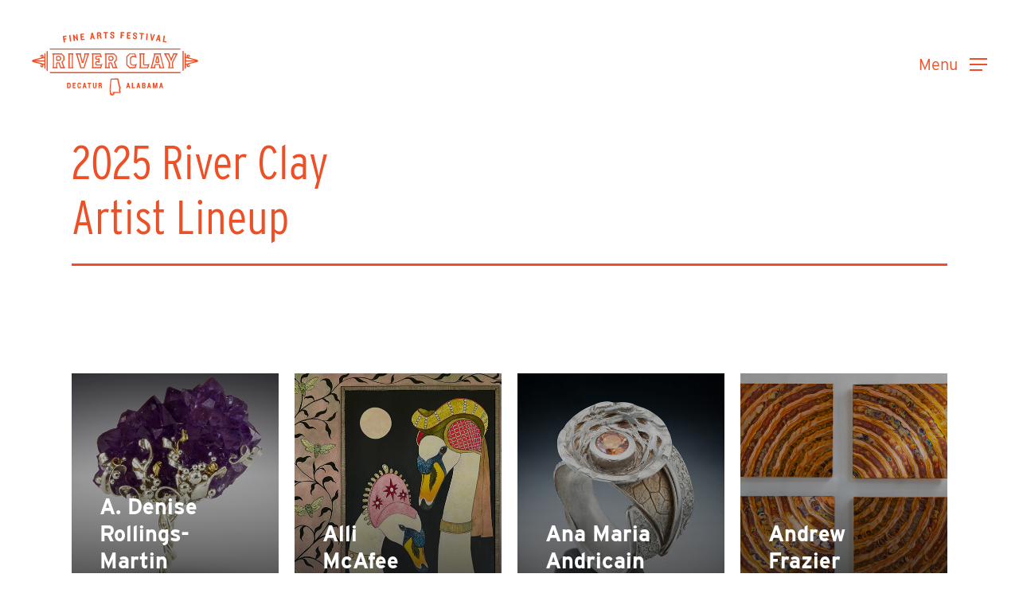

--- FILE ---
content_type: text/html; charset=utf-8
request_url: https://www.google.com/recaptcha/api2/anchor?ar=1&k=6Lfn65gUAAAAAJnPxl43VAE-q0_fTwKefVb4lTiQ&co=aHR0cHM6Ly9yaXZlcmNsYXkub3JnOjQ0Mw..&hl=en&v=PoyoqOPhxBO7pBk68S4YbpHZ&size=invisible&anchor-ms=20000&execute-ms=30000&cb=eb6nhwxlyhql
body_size: 48924
content:
<!DOCTYPE HTML><html dir="ltr" lang="en"><head><meta http-equiv="Content-Type" content="text/html; charset=UTF-8">
<meta http-equiv="X-UA-Compatible" content="IE=edge">
<title>reCAPTCHA</title>
<style type="text/css">
/* cyrillic-ext */
@font-face {
  font-family: 'Roboto';
  font-style: normal;
  font-weight: 400;
  font-stretch: 100%;
  src: url(//fonts.gstatic.com/s/roboto/v48/KFO7CnqEu92Fr1ME7kSn66aGLdTylUAMa3GUBHMdazTgWw.woff2) format('woff2');
  unicode-range: U+0460-052F, U+1C80-1C8A, U+20B4, U+2DE0-2DFF, U+A640-A69F, U+FE2E-FE2F;
}
/* cyrillic */
@font-face {
  font-family: 'Roboto';
  font-style: normal;
  font-weight: 400;
  font-stretch: 100%;
  src: url(//fonts.gstatic.com/s/roboto/v48/KFO7CnqEu92Fr1ME7kSn66aGLdTylUAMa3iUBHMdazTgWw.woff2) format('woff2');
  unicode-range: U+0301, U+0400-045F, U+0490-0491, U+04B0-04B1, U+2116;
}
/* greek-ext */
@font-face {
  font-family: 'Roboto';
  font-style: normal;
  font-weight: 400;
  font-stretch: 100%;
  src: url(//fonts.gstatic.com/s/roboto/v48/KFO7CnqEu92Fr1ME7kSn66aGLdTylUAMa3CUBHMdazTgWw.woff2) format('woff2');
  unicode-range: U+1F00-1FFF;
}
/* greek */
@font-face {
  font-family: 'Roboto';
  font-style: normal;
  font-weight: 400;
  font-stretch: 100%;
  src: url(//fonts.gstatic.com/s/roboto/v48/KFO7CnqEu92Fr1ME7kSn66aGLdTylUAMa3-UBHMdazTgWw.woff2) format('woff2');
  unicode-range: U+0370-0377, U+037A-037F, U+0384-038A, U+038C, U+038E-03A1, U+03A3-03FF;
}
/* math */
@font-face {
  font-family: 'Roboto';
  font-style: normal;
  font-weight: 400;
  font-stretch: 100%;
  src: url(//fonts.gstatic.com/s/roboto/v48/KFO7CnqEu92Fr1ME7kSn66aGLdTylUAMawCUBHMdazTgWw.woff2) format('woff2');
  unicode-range: U+0302-0303, U+0305, U+0307-0308, U+0310, U+0312, U+0315, U+031A, U+0326-0327, U+032C, U+032F-0330, U+0332-0333, U+0338, U+033A, U+0346, U+034D, U+0391-03A1, U+03A3-03A9, U+03B1-03C9, U+03D1, U+03D5-03D6, U+03F0-03F1, U+03F4-03F5, U+2016-2017, U+2034-2038, U+203C, U+2040, U+2043, U+2047, U+2050, U+2057, U+205F, U+2070-2071, U+2074-208E, U+2090-209C, U+20D0-20DC, U+20E1, U+20E5-20EF, U+2100-2112, U+2114-2115, U+2117-2121, U+2123-214F, U+2190, U+2192, U+2194-21AE, U+21B0-21E5, U+21F1-21F2, U+21F4-2211, U+2213-2214, U+2216-22FF, U+2308-230B, U+2310, U+2319, U+231C-2321, U+2336-237A, U+237C, U+2395, U+239B-23B7, U+23D0, U+23DC-23E1, U+2474-2475, U+25AF, U+25B3, U+25B7, U+25BD, U+25C1, U+25CA, U+25CC, U+25FB, U+266D-266F, U+27C0-27FF, U+2900-2AFF, U+2B0E-2B11, U+2B30-2B4C, U+2BFE, U+3030, U+FF5B, U+FF5D, U+1D400-1D7FF, U+1EE00-1EEFF;
}
/* symbols */
@font-face {
  font-family: 'Roboto';
  font-style: normal;
  font-weight: 400;
  font-stretch: 100%;
  src: url(//fonts.gstatic.com/s/roboto/v48/KFO7CnqEu92Fr1ME7kSn66aGLdTylUAMaxKUBHMdazTgWw.woff2) format('woff2');
  unicode-range: U+0001-000C, U+000E-001F, U+007F-009F, U+20DD-20E0, U+20E2-20E4, U+2150-218F, U+2190, U+2192, U+2194-2199, U+21AF, U+21E6-21F0, U+21F3, U+2218-2219, U+2299, U+22C4-22C6, U+2300-243F, U+2440-244A, U+2460-24FF, U+25A0-27BF, U+2800-28FF, U+2921-2922, U+2981, U+29BF, U+29EB, U+2B00-2BFF, U+4DC0-4DFF, U+FFF9-FFFB, U+10140-1018E, U+10190-1019C, U+101A0, U+101D0-101FD, U+102E0-102FB, U+10E60-10E7E, U+1D2C0-1D2D3, U+1D2E0-1D37F, U+1F000-1F0FF, U+1F100-1F1AD, U+1F1E6-1F1FF, U+1F30D-1F30F, U+1F315, U+1F31C, U+1F31E, U+1F320-1F32C, U+1F336, U+1F378, U+1F37D, U+1F382, U+1F393-1F39F, U+1F3A7-1F3A8, U+1F3AC-1F3AF, U+1F3C2, U+1F3C4-1F3C6, U+1F3CA-1F3CE, U+1F3D4-1F3E0, U+1F3ED, U+1F3F1-1F3F3, U+1F3F5-1F3F7, U+1F408, U+1F415, U+1F41F, U+1F426, U+1F43F, U+1F441-1F442, U+1F444, U+1F446-1F449, U+1F44C-1F44E, U+1F453, U+1F46A, U+1F47D, U+1F4A3, U+1F4B0, U+1F4B3, U+1F4B9, U+1F4BB, U+1F4BF, U+1F4C8-1F4CB, U+1F4D6, U+1F4DA, U+1F4DF, U+1F4E3-1F4E6, U+1F4EA-1F4ED, U+1F4F7, U+1F4F9-1F4FB, U+1F4FD-1F4FE, U+1F503, U+1F507-1F50B, U+1F50D, U+1F512-1F513, U+1F53E-1F54A, U+1F54F-1F5FA, U+1F610, U+1F650-1F67F, U+1F687, U+1F68D, U+1F691, U+1F694, U+1F698, U+1F6AD, U+1F6B2, U+1F6B9-1F6BA, U+1F6BC, U+1F6C6-1F6CF, U+1F6D3-1F6D7, U+1F6E0-1F6EA, U+1F6F0-1F6F3, U+1F6F7-1F6FC, U+1F700-1F7FF, U+1F800-1F80B, U+1F810-1F847, U+1F850-1F859, U+1F860-1F887, U+1F890-1F8AD, U+1F8B0-1F8BB, U+1F8C0-1F8C1, U+1F900-1F90B, U+1F93B, U+1F946, U+1F984, U+1F996, U+1F9E9, U+1FA00-1FA6F, U+1FA70-1FA7C, U+1FA80-1FA89, U+1FA8F-1FAC6, U+1FACE-1FADC, U+1FADF-1FAE9, U+1FAF0-1FAF8, U+1FB00-1FBFF;
}
/* vietnamese */
@font-face {
  font-family: 'Roboto';
  font-style: normal;
  font-weight: 400;
  font-stretch: 100%;
  src: url(//fonts.gstatic.com/s/roboto/v48/KFO7CnqEu92Fr1ME7kSn66aGLdTylUAMa3OUBHMdazTgWw.woff2) format('woff2');
  unicode-range: U+0102-0103, U+0110-0111, U+0128-0129, U+0168-0169, U+01A0-01A1, U+01AF-01B0, U+0300-0301, U+0303-0304, U+0308-0309, U+0323, U+0329, U+1EA0-1EF9, U+20AB;
}
/* latin-ext */
@font-face {
  font-family: 'Roboto';
  font-style: normal;
  font-weight: 400;
  font-stretch: 100%;
  src: url(//fonts.gstatic.com/s/roboto/v48/KFO7CnqEu92Fr1ME7kSn66aGLdTylUAMa3KUBHMdazTgWw.woff2) format('woff2');
  unicode-range: U+0100-02BA, U+02BD-02C5, U+02C7-02CC, U+02CE-02D7, U+02DD-02FF, U+0304, U+0308, U+0329, U+1D00-1DBF, U+1E00-1E9F, U+1EF2-1EFF, U+2020, U+20A0-20AB, U+20AD-20C0, U+2113, U+2C60-2C7F, U+A720-A7FF;
}
/* latin */
@font-face {
  font-family: 'Roboto';
  font-style: normal;
  font-weight: 400;
  font-stretch: 100%;
  src: url(//fonts.gstatic.com/s/roboto/v48/KFO7CnqEu92Fr1ME7kSn66aGLdTylUAMa3yUBHMdazQ.woff2) format('woff2');
  unicode-range: U+0000-00FF, U+0131, U+0152-0153, U+02BB-02BC, U+02C6, U+02DA, U+02DC, U+0304, U+0308, U+0329, U+2000-206F, U+20AC, U+2122, U+2191, U+2193, U+2212, U+2215, U+FEFF, U+FFFD;
}
/* cyrillic-ext */
@font-face {
  font-family: 'Roboto';
  font-style: normal;
  font-weight: 500;
  font-stretch: 100%;
  src: url(//fonts.gstatic.com/s/roboto/v48/KFO7CnqEu92Fr1ME7kSn66aGLdTylUAMa3GUBHMdazTgWw.woff2) format('woff2');
  unicode-range: U+0460-052F, U+1C80-1C8A, U+20B4, U+2DE0-2DFF, U+A640-A69F, U+FE2E-FE2F;
}
/* cyrillic */
@font-face {
  font-family: 'Roboto';
  font-style: normal;
  font-weight: 500;
  font-stretch: 100%;
  src: url(//fonts.gstatic.com/s/roboto/v48/KFO7CnqEu92Fr1ME7kSn66aGLdTylUAMa3iUBHMdazTgWw.woff2) format('woff2');
  unicode-range: U+0301, U+0400-045F, U+0490-0491, U+04B0-04B1, U+2116;
}
/* greek-ext */
@font-face {
  font-family: 'Roboto';
  font-style: normal;
  font-weight: 500;
  font-stretch: 100%;
  src: url(//fonts.gstatic.com/s/roboto/v48/KFO7CnqEu92Fr1ME7kSn66aGLdTylUAMa3CUBHMdazTgWw.woff2) format('woff2');
  unicode-range: U+1F00-1FFF;
}
/* greek */
@font-face {
  font-family: 'Roboto';
  font-style: normal;
  font-weight: 500;
  font-stretch: 100%;
  src: url(//fonts.gstatic.com/s/roboto/v48/KFO7CnqEu92Fr1ME7kSn66aGLdTylUAMa3-UBHMdazTgWw.woff2) format('woff2');
  unicode-range: U+0370-0377, U+037A-037F, U+0384-038A, U+038C, U+038E-03A1, U+03A3-03FF;
}
/* math */
@font-face {
  font-family: 'Roboto';
  font-style: normal;
  font-weight: 500;
  font-stretch: 100%;
  src: url(//fonts.gstatic.com/s/roboto/v48/KFO7CnqEu92Fr1ME7kSn66aGLdTylUAMawCUBHMdazTgWw.woff2) format('woff2');
  unicode-range: U+0302-0303, U+0305, U+0307-0308, U+0310, U+0312, U+0315, U+031A, U+0326-0327, U+032C, U+032F-0330, U+0332-0333, U+0338, U+033A, U+0346, U+034D, U+0391-03A1, U+03A3-03A9, U+03B1-03C9, U+03D1, U+03D5-03D6, U+03F0-03F1, U+03F4-03F5, U+2016-2017, U+2034-2038, U+203C, U+2040, U+2043, U+2047, U+2050, U+2057, U+205F, U+2070-2071, U+2074-208E, U+2090-209C, U+20D0-20DC, U+20E1, U+20E5-20EF, U+2100-2112, U+2114-2115, U+2117-2121, U+2123-214F, U+2190, U+2192, U+2194-21AE, U+21B0-21E5, U+21F1-21F2, U+21F4-2211, U+2213-2214, U+2216-22FF, U+2308-230B, U+2310, U+2319, U+231C-2321, U+2336-237A, U+237C, U+2395, U+239B-23B7, U+23D0, U+23DC-23E1, U+2474-2475, U+25AF, U+25B3, U+25B7, U+25BD, U+25C1, U+25CA, U+25CC, U+25FB, U+266D-266F, U+27C0-27FF, U+2900-2AFF, U+2B0E-2B11, U+2B30-2B4C, U+2BFE, U+3030, U+FF5B, U+FF5D, U+1D400-1D7FF, U+1EE00-1EEFF;
}
/* symbols */
@font-face {
  font-family: 'Roboto';
  font-style: normal;
  font-weight: 500;
  font-stretch: 100%;
  src: url(//fonts.gstatic.com/s/roboto/v48/KFO7CnqEu92Fr1ME7kSn66aGLdTylUAMaxKUBHMdazTgWw.woff2) format('woff2');
  unicode-range: U+0001-000C, U+000E-001F, U+007F-009F, U+20DD-20E0, U+20E2-20E4, U+2150-218F, U+2190, U+2192, U+2194-2199, U+21AF, U+21E6-21F0, U+21F3, U+2218-2219, U+2299, U+22C4-22C6, U+2300-243F, U+2440-244A, U+2460-24FF, U+25A0-27BF, U+2800-28FF, U+2921-2922, U+2981, U+29BF, U+29EB, U+2B00-2BFF, U+4DC0-4DFF, U+FFF9-FFFB, U+10140-1018E, U+10190-1019C, U+101A0, U+101D0-101FD, U+102E0-102FB, U+10E60-10E7E, U+1D2C0-1D2D3, U+1D2E0-1D37F, U+1F000-1F0FF, U+1F100-1F1AD, U+1F1E6-1F1FF, U+1F30D-1F30F, U+1F315, U+1F31C, U+1F31E, U+1F320-1F32C, U+1F336, U+1F378, U+1F37D, U+1F382, U+1F393-1F39F, U+1F3A7-1F3A8, U+1F3AC-1F3AF, U+1F3C2, U+1F3C4-1F3C6, U+1F3CA-1F3CE, U+1F3D4-1F3E0, U+1F3ED, U+1F3F1-1F3F3, U+1F3F5-1F3F7, U+1F408, U+1F415, U+1F41F, U+1F426, U+1F43F, U+1F441-1F442, U+1F444, U+1F446-1F449, U+1F44C-1F44E, U+1F453, U+1F46A, U+1F47D, U+1F4A3, U+1F4B0, U+1F4B3, U+1F4B9, U+1F4BB, U+1F4BF, U+1F4C8-1F4CB, U+1F4D6, U+1F4DA, U+1F4DF, U+1F4E3-1F4E6, U+1F4EA-1F4ED, U+1F4F7, U+1F4F9-1F4FB, U+1F4FD-1F4FE, U+1F503, U+1F507-1F50B, U+1F50D, U+1F512-1F513, U+1F53E-1F54A, U+1F54F-1F5FA, U+1F610, U+1F650-1F67F, U+1F687, U+1F68D, U+1F691, U+1F694, U+1F698, U+1F6AD, U+1F6B2, U+1F6B9-1F6BA, U+1F6BC, U+1F6C6-1F6CF, U+1F6D3-1F6D7, U+1F6E0-1F6EA, U+1F6F0-1F6F3, U+1F6F7-1F6FC, U+1F700-1F7FF, U+1F800-1F80B, U+1F810-1F847, U+1F850-1F859, U+1F860-1F887, U+1F890-1F8AD, U+1F8B0-1F8BB, U+1F8C0-1F8C1, U+1F900-1F90B, U+1F93B, U+1F946, U+1F984, U+1F996, U+1F9E9, U+1FA00-1FA6F, U+1FA70-1FA7C, U+1FA80-1FA89, U+1FA8F-1FAC6, U+1FACE-1FADC, U+1FADF-1FAE9, U+1FAF0-1FAF8, U+1FB00-1FBFF;
}
/* vietnamese */
@font-face {
  font-family: 'Roboto';
  font-style: normal;
  font-weight: 500;
  font-stretch: 100%;
  src: url(//fonts.gstatic.com/s/roboto/v48/KFO7CnqEu92Fr1ME7kSn66aGLdTylUAMa3OUBHMdazTgWw.woff2) format('woff2');
  unicode-range: U+0102-0103, U+0110-0111, U+0128-0129, U+0168-0169, U+01A0-01A1, U+01AF-01B0, U+0300-0301, U+0303-0304, U+0308-0309, U+0323, U+0329, U+1EA0-1EF9, U+20AB;
}
/* latin-ext */
@font-face {
  font-family: 'Roboto';
  font-style: normal;
  font-weight: 500;
  font-stretch: 100%;
  src: url(//fonts.gstatic.com/s/roboto/v48/KFO7CnqEu92Fr1ME7kSn66aGLdTylUAMa3KUBHMdazTgWw.woff2) format('woff2');
  unicode-range: U+0100-02BA, U+02BD-02C5, U+02C7-02CC, U+02CE-02D7, U+02DD-02FF, U+0304, U+0308, U+0329, U+1D00-1DBF, U+1E00-1E9F, U+1EF2-1EFF, U+2020, U+20A0-20AB, U+20AD-20C0, U+2113, U+2C60-2C7F, U+A720-A7FF;
}
/* latin */
@font-face {
  font-family: 'Roboto';
  font-style: normal;
  font-weight: 500;
  font-stretch: 100%;
  src: url(//fonts.gstatic.com/s/roboto/v48/KFO7CnqEu92Fr1ME7kSn66aGLdTylUAMa3yUBHMdazQ.woff2) format('woff2');
  unicode-range: U+0000-00FF, U+0131, U+0152-0153, U+02BB-02BC, U+02C6, U+02DA, U+02DC, U+0304, U+0308, U+0329, U+2000-206F, U+20AC, U+2122, U+2191, U+2193, U+2212, U+2215, U+FEFF, U+FFFD;
}
/* cyrillic-ext */
@font-face {
  font-family: 'Roboto';
  font-style: normal;
  font-weight: 900;
  font-stretch: 100%;
  src: url(//fonts.gstatic.com/s/roboto/v48/KFO7CnqEu92Fr1ME7kSn66aGLdTylUAMa3GUBHMdazTgWw.woff2) format('woff2');
  unicode-range: U+0460-052F, U+1C80-1C8A, U+20B4, U+2DE0-2DFF, U+A640-A69F, U+FE2E-FE2F;
}
/* cyrillic */
@font-face {
  font-family: 'Roboto';
  font-style: normal;
  font-weight: 900;
  font-stretch: 100%;
  src: url(//fonts.gstatic.com/s/roboto/v48/KFO7CnqEu92Fr1ME7kSn66aGLdTylUAMa3iUBHMdazTgWw.woff2) format('woff2');
  unicode-range: U+0301, U+0400-045F, U+0490-0491, U+04B0-04B1, U+2116;
}
/* greek-ext */
@font-face {
  font-family: 'Roboto';
  font-style: normal;
  font-weight: 900;
  font-stretch: 100%;
  src: url(//fonts.gstatic.com/s/roboto/v48/KFO7CnqEu92Fr1ME7kSn66aGLdTylUAMa3CUBHMdazTgWw.woff2) format('woff2');
  unicode-range: U+1F00-1FFF;
}
/* greek */
@font-face {
  font-family: 'Roboto';
  font-style: normal;
  font-weight: 900;
  font-stretch: 100%;
  src: url(//fonts.gstatic.com/s/roboto/v48/KFO7CnqEu92Fr1ME7kSn66aGLdTylUAMa3-UBHMdazTgWw.woff2) format('woff2');
  unicode-range: U+0370-0377, U+037A-037F, U+0384-038A, U+038C, U+038E-03A1, U+03A3-03FF;
}
/* math */
@font-face {
  font-family: 'Roboto';
  font-style: normal;
  font-weight: 900;
  font-stretch: 100%;
  src: url(//fonts.gstatic.com/s/roboto/v48/KFO7CnqEu92Fr1ME7kSn66aGLdTylUAMawCUBHMdazTgWw.woff2) format('woff2');
  unicode-range: U+0302-0303, U+0305, U+0307-0308, U+0310, U+0312, U+0315, U+031A, U+0326-0327, U+032C, U+032F-0330, U+0332-0333, U+0338, U+033A, U+0346, U+034D, U+0391-03A1, U+03A3-03A9, U+03B1-03C9, U+03D1, U+03D5-03D6, U+03F0-03F1, U+03F4-03F5, U+2016-2017, U+2034-2038, U+203C, U+2040, U+2043, U+2047, U+2050, U+2057, U+205F, U+2070-2071, U+2074-208E, U+2090-209C, U+20D0-20DC, U+20E1, U+20E5-20EF, U+2100-2112, U+2114-2115, U+2117-2121, U+2123-214F, U+2190, U+2192, U+2194-21AE, U+21B0-21E5, U+21F1-21F2, U+21F4-2211, U+2213-2214, U+2216-22FF, U+2308-230B, U+2310, U+2319, U+231C-2321, U+2336-237A, U+237C, U+2395, U+239B-23B7, U+23D0, U+23DC-23E1, U+2474-2475, U+25AF, U+25B3, U+25B7, U+25BD, U+25C1, U+25CA, U+25CC, U+25FB, U+266D-266F, U+27C0-27FF, U+2900-2AFF, U+2B0E-2B11, U+2B30-2B4C, U+2BFE, U+3030, U+FF5B, U+FF5D, U+1D400-1D7FF, U+1EE00-1EEFF;
}
/* symbols */
@font-face {
  font-family: 'Roboto';
  font-style: normal;
  font-weight: 900;
  font-stretch: 100%;
  src: url(//fonts.gstatic.com/s/roboto/v48/KFO7CnqEu92Fr1ME7kSn66aGLdTylUAMaxKUBHMdazTgWw.woff2) format('woff2');
  unicode-range: U+0001-000C, U+000E-001F, U+007F-009F, U+20DD-20E0, U+20E2-20E4, U+2150-218F, U+2190, U+2192, U+2194-2199, U+21AF, U+21E6-21F0, U+21F3, U+2218-2219, U+2299, U+22C4-22C6, U+2300-243F, U+2440-244A, U+2460-24FF, U+25A0-27BF, U+2800-28FF, U+2921-2922, U+2981, U+29BF, U+29EB, U+2B00-2BFF, U+4DC0-4DFF, U+FFF9-FFFB, U+10140-1018E, U+10190-1019C, U+101A0, U+101D0-101FD, U+102E0-102FB, U+10E60-10E7E, U+1D2C0-1D2D3, U+1D2E0-1D37F, U+1F000-1F0FF, U+1F100-1F1AD, U+1F1E6-1F1FF, U+1F30D-1F30F, U+1F315, U+1F31C, U+1F31E, U+1F320-1F32C, U+1F336, U+1F378, U+1F37D, U+1F382, U+1F393-1F39F, U+1F3A7-1F3A8, U+1F3AC-1F3AF, U+1F3C2, U+1F3C4-1F3C6, U+1F3CA-1F3CE, U+1F3D4-1F3E0, U+1F3ED, U+1F3F1-1F3F3, U+1F3F5-1F3F7, U+1F408, U+1F415, U+1F41F, U+1F426, U+1F43F, U+1F441-1F442, U+1F444, U+1F446-1F449, U+1F44C-1F44E, U+1F453, U+1F46A, U+1F47D, U+1F4A3, U+1F4B0, U+1F4B3, U+1F4B9, U+1F4BB, U+1F4BF, U+1F4C8-1F4CB, U+1F4D6, U+1F4DA, U+1F4DF, U+1F4E3-1F4E6, U+1F4EA-1F4ED, U+1F4F7, U+1F4F9-1F4FB, U+1F4FD-1F4FE, U+1F503, U+1F507-1F50B, U+1F50D, U+1F512-1F513, U+1F53E-1F54A, U+1F54F-1F5FA, U+1F610, U+1F650-1F67F, U+1F687, U+1F68D, U+1F691, U+1F694, U+1F698, U+1F6AD, U+1F6B2, U+1F6B9-1F6BA, U+1F6BC, U+1F6C6-1F6CF, U+1F6D3-1F6D7, U+1F6E0-1F6EA, U+1F6F0-1F6F3, U+1F6F7-1F6FC, U+1F700-1F7FF, U+1F800-1F80B, U+1F810-1F847, U+1F850-1F859, U+1F860-1F887, U+1F890-1F8AD, U+1F8B0-1F8BB, U+1F8C0-1F8C1, U+1F900-1F90B, U+1F93B, U+1F946, U+1F984, U+1F996, U+1F9E9, U+1FA00-1FA6F, U+1FA70-1FA7C, U+1FA80-1FA89, U+1FA8F-1FAC6, U+1FACE-1FADC, U+1FADF-1FAE9, U+1FAF0-1FAF8, U+1FB00-1FBFF;
}
/* vietnamese */
@font-face {
  font-family: 'Roboto';
  font-style: normal;
  font-weight: 900;
  font-stretch: 100%;
  src: url(//fonts.gstatic.com/s/roboto/v48/KFO7CnqEu92Fr1ME7kSn66aGLdTylUAMa3OUBHMdazTgWw.woff2) format('woff2');
  unicode-range: U+0102-0103, U+0110-0111, U+0128-0129, U+0168-0169, U+01A0-01A1, U+01AF-01B0, U+0300-0301, U+0303-0304, U+0308-0309, U+0323, U+0329, U+1EA0-1EF9, U+20AB;
}
/* latin-ext */
@font-face {
  font-family: 'Roboto';
  font-style: normal;
  font-weight: 900;
  font-stretch: 100%;
  src: url(//fonts.gstatic.com/s/roboto/v48/KFO7CnqEu92Fr1ME7kSn66aGLdTylUAMa3KUBHMdazTgWw.woff2) format('woff2');
  unicode-range: U+0100-02BA, U+02BD-02C5, U+02C7-02CC, U+02CE-02D7, U+02DD-02FF, U+0304, U+0308, U+0329, U+1D00-1DBF, U+1E00-1E9F, U+1EF2-1EFF, U+2020, U+20A0-20AB, U+20AD-20C0, U+2113, U+2C60-2C7F, U+A720-A7FF;
}
/* latin */
@font-face {
  font-family: 'Roboto';
  font-style: normal;
  font-weight: 900;
  font-stretch: 100%;
  src: url(//fonts.gstatic.com/s/roboto/v48/KFO7CnqEu92Fr1ME7kSn66aGLdTylUAMa3yUBHMdazQ.woff2) format('woff2');
  unicode-range: U+0000-00FF, U+0131, U+0152-0153, U+02BB-02BC, U+02C6, U+02DA, U+02DC, U+0304, U+0308, U+0329, U+2000-206F, U+20AC, U+2122, U+2191, U+2193, U+2212, U+2215, U+FEFF, U+FFFD;
}

</style>
<link rel="stylesheet" type="text/css" href="https://www.gstatic.com/recaptcha/releases/PoyoqOPhxBO7pBk68S4YbpHZ/styles__ltr.css">
<script nonce="G0GA5hZSBD44-WrPocl8DA" type="text/javascript">window['__recaptcha_api'] = 'https://www.google.com/recaptcha/api2/';</script>
<script type="text/javascript" src="https://www.gstatic.com/recaptcha/releases/PoyoqOPhxBO7pBk68S4YbpHZ/recaptcha__en.js" nonce="G0GA5hZSBD44-WrPocl8DA">
      
    </script></head>
<body><div id="rc-anchor-alert" class="rc-anchor-alert"></div>
<input type="hidden" id="recaptcha-token" value="[base64]">
<script type="text/javascript" nonce="G0GA5hZSBD44-WrPocl8DA">
      recaptcha.anchor.Main.init("[\x22ainput\x22,[\x22bgdata\x22,\x22\x22,\[base64]/[base64]/MjU1Ong/[base64]/[base64]/[base64]/[base64]/[base64]/[base64]/[base64]/[base64]/[base64]/[base64]/[base64]/[base64]/[base64]/[base64]/[base64]\\u003d\x22,\[base64]\x22,\[base64]/DjnPDrsKMfHYNw7fCuR7Dgh7Dm8K0w7nCgcKYw6pjwqZcBTLDjUl9w7bChcK9FMKAwpXCpMK5wrcxEcOYEMKUwrhaw4scbwcnfxfDjsOIw63DrRnCgVzDplTDnl8YQFEmaR/CvcKFe1wow5jCsMK4wrZBJcO3wqJzcjTCrHQsw4nCkMODw4TDvFkOYw/CgFBBwqkDPsO4woHCgxfDkMOMw6E6wpAMw69Qw4IewrvDmcO9w6XCrsO5LcK+w4dqw6PCpi4jS8OjDsK1w4bDtMKtwrTDtsKVaMK8w4rCvydywod/wpt3Qg/DvWfDoAVsWCMWw5t6E8OnPcKWw51WAsKDC8OLagwpw67CocKIw7PDkEPDnwHDin5iw5ROwpZwwprCkSRZwo3Chh8PLcKFwrNIwpXCtcKTw4oiwpIsL8KsQETDi0RJMcK9LCMqwqfCi8O/bcOfG2Ihw71yeMKcCcKIw7Rlw7PCksOGXQw0w7c2wq/CohDCl8OwXMO5FRzDl8Olwopzw6UCw6HDq07DnkRXw7IHJhzDuycAEsOGwqrDsXIfw63CnsOSalwiw4zCmcOgw4vDicOUTBJwwqsXwojCiRYhQB7DjQPCtMO5wrjCrBZmCcKdCcO0wrzDk3vCvEzCucKiA1Ybw71AFXPDi8O3VMO9w7/[base64]/YlvDmggqwqHCgDwsM8OrPUxJKcKjw5nDo8OOw4DDqW0UGMKfJcK4GcOqwoMRE8K1KMKCwo7DqWnCksOUwq92wrvCpGVMBVvDmcOnwrFMLlE/w7ZUw5seZsKJw7HCjmI3w5I6HS/DqsO9w7Eew6vDqsKvdcKXWwRvBh5TU8O5wqrCj8Kdbzxuw6UYw7vDsMOHw7kWw5vDpQgxw4nCmRXCpUzCkcKlwroywpLCv8O5wp0+w5nDn8Kaw77Ds8OlTcOvd0HDr0BvwrjCrcKowrlUw6/[base64]/[base64]/DlMO1YFTClsKIfsOIw516wpfCjMKxwqt/KMOuQsKnw6ENwrfCpcK/WXnDpcKNw4XDomwYwpIcQMKtwoNhRCnDscKXGXZEw4vCglBdwrTDu3PDjRbDjznCmAxcwprDiMKMwrnCtcOawogOTcOCd8O7d8KzLUnClsKdIQx3wqrDsEBbwog2DQUuEmIEw5jCiMOswoXDlsKewoZvw7EUST43wqtGez/ChMOow6rDr8Kow6jDmgnDuGk4w7/[base64]/wonDlcKaIsOnwpQmw5rDicO9w5zCnj9hbMK2fMOEfRfCu3nDrcOrwqjCvcOmwqvDsMOeW1V8wrBqeSVvWcOEYSfCmMOjTsKuS8KOw4jCqWnDgS4ZwrBBw6x/wozDtj5CPsKAwqLDtwgbw7ZkDsKRwrnCp8O7w4pcE8K2Gi1uwqHDlMKvXMK9dMK9AsK0wp8Tw5DDjjwAw7FvADYbw6XDlsOPwqbCtmYEf8O3w6DDkcKLesOTO8OtVx01w51VwofChcK2w5LCrcO8BsOewqZvwpgjbsO9w4XCq1RCY8OcBcOZwpBlKE/Dg1TDhFjDjU7CscKNw7R/w7LDm8O8w69mKzfCphfDsBVww5wMcHjCsm/CvMK8w71fBkIpw6DCs8KrwpnCocKAFT4dw4oTwqJQATwKasKGUBDDuMOgw6zDvcKkwpfDkcKfwprCjSnCqMOAPwDCiBIfOGNnwq3ClsODKsOWW8K2L2XCs8ORw40SG8KrDngoTsKmUMOkVQTDnTPDi8OpwrPCnsO4acOew53DqcKowq/ChG4Jw58rw4A8BVEdej1nwrXCkVvCn2bClC3CvwHDq0XCrxvDo8OewoFdM0zCt1RPPsO/[base64]/DllnDrsOyKsKCXMKLOsO8woAjwodZa2QdNEN4wps2w7Efw6BmYSTDksOsX8Onw5R0wqfCvMKXw4/[base64]/HQdrwpPCi8Kpw79lwookwpTDm2ZiwrEwTRwVwrDDkcKkw5bDskvDqgBJe8K1O8OpwoXDpsOww58mHnpmUgIdUsOMR8KQKsOJN0bChsKmd8K6bMKwwofDhBLCtCsdS002w7zDmcOpM1PDkcKqDx3CssKtcFzDghfDn2rDrwvCvcKnwp4uw4/Cu2FNaEzDpsOER8KBwr94elrCkMKpGiBCwoonKScVFFspw4zCssO5wqtNwq3Cs8O4NcOeKcKLMSvDscK1KcOkG8OBw7IjXXTDtMOUR8OPecK5w7FEHAolwq3CqQdwJsOKwpPCi8K1wq51wrbDgzw+XiVVcsO9fcKXw6QNwpp+Y8KxTnp8wp/DjkjDqHzCvcKxw6fCj8KjwpMjw4N9D8O3wpnDisKHRDrDqRwRw7LCp1pew6EUT8O1T8OhCQkLwphOfMO4w6/Ct8KhNcOfP8Klwq1nWUTClsKVPcKLRcKiCHY3wpJNw7Q/WMOUwojCqsOiwqt+EMKZcDUdw64Kw4XCkyPDucKew5wqw6zDgcK7FsKWHMK/RAl3woBbMijDksOEEUlBw7DCo8KIe8O4LSnCtHrCjxYlasKEasOJQcO+CcO/QMOlJMKpw73CkCrCtXzDtsKqOVzCoXLCk8KPV8K2wrPDkMOkw69AwrbCjScKW1LCu8KVw4TDvTvDicK+wr8mKMOsIMOMTsKiw6tSwp7DkGPDngfCpzfDvljDti/DmcKkwrQsw77DjsOKwqZxw6lPwr01wrAzw5XDtsKuYxLDrRDCnD/CgMOMfMOqTcKHV8OBacOdM8K9NwVkTQ/[base64]/[base64]/CXVHw4HCn2XDsBQSw6zCssKlwp1VbcO/[base64]/DpXXDggZRwo8pRRV+PEJxKsKtwpXDkEzCrhXDtcKFw7Acw59iw405ZMKmMcO7w5VnDxEJfkzDkEkHesOMwqoEwrnCqsOnVcONwqDCmcOKwr3CpMO1P8Kfwo9RVMKYwpjCpcOqwpvDkcOkw7AzMMKBa8Ovw5HDgcKMw4tnwq/DgsOpZjgkATZXw7RXbywPw6o3w44WSVvDjMK0w7BCwpNFWBDCpcOCQSjCuBsIwpDCisKrIz/Dh3kswq/DvMO6w5nDrMKhw4wVwrxvRW8pKsKlw7PDmkjDjGVwXnDDv8OMecKBwrvDncK+wrfCg8KtwpTDigh/woEFGMK7FsKHw4DCnmFGw707Y8O3MsKAw5zCm8Okwod5NMKFwqE/IsKGWhRCw6jCg8O/[base64]/[base64]/CuUDCm8KqOyIcDSLDrMKiJsKCWQBqI1kvFnjDvsOUG3wJLVV1wpXDlyLDp8KQw4tAw6XCn2c5wrIJwr9zQGvDoMOgFcOswpfClsKeR8OvUMO2bw5nPDR+Di1OwpHCuW3ColcsPAnDm8KjOHLDrMKHbDfCswE4aMKqSAzDtMKWwqXDqkQaesKTbcOmwrMNwo/CjMOgeSMcwpzCs8Ogwok+bmHCvcKzw41rw63CrsOZKMOgQj9awoTCqMOIw6NYwrjCm0nDuRILMcKKwqAxOkApHMKrcMKLwpDDiMKlw5jDv8K/[base64]/CncKGwoISGkvDrcO/[base64]/Crh/CryfDuU4Uwo4EXGnCosKywrDCv8OuKsK2X8KvRcKmYcKjRnBZw5chUk0gwprClsOPMTPDpsKqFMK0w5ADwpMUdsOVwpzDicK/KcOpGTPDtMKTJSFOSwnCj1YXwrc2wpvDqcKASsObc8KpwrFJwqZECHETBxTDmsK+wpDDgsKeHnBBF8O9IAo0wptcAX1RCcOpccKUfVPCtGPCkQlXw67DpHvDul/CqEJNwppgUQVFPMKdYsO2PSh+P317EcO5wqrDux7DosOvw7LDuV7CqMKcwpcfHVbDvsK/TsKJYmp9w7Ujwo3Ch8KYw5TDscK2w6FMesO+w5FZRMO3OXBFZkvCj2/CshbDgsKpwoLCocKbwqHChVxAH8OVZRfDtsK0wpdBJTPDqlvDugHDo8K4worDgsOfw5tPGkvCuhvCtWJEUcKXwqHDp3bCrVzCtT5zEMOzwpwWBR5XCcKOwpE2w4zCjsOSwoZAw6PDsXoawrjCuE/CtcKjwqkLe2vCs3DDhDzCuE3DrcOzwrFNw7zCpDh5KMKUKR/DqDcvBBjCkRvDusO2w43DpsOUwpLDjFnCh0E8c8O7w4jCq8Kne8KGw590wonDu8K3woJ7wrEOw4p8JMOhwrFhaMOzw7MKw71KR8Kww6dhw77CjHVdwqjDkcKSWGvCmTs5NTLDmsOMQsOKw5vCmcKdwpNVKyrDp8KSw6fDhsK7Z8KUMV/DsVFzw71ww7DDmMKIwpjCkMKWR8Kmw45vwrwPwqTCi8OyRHRnYGV7w5Qtwp0HwqXDusKyw7nDgV3Du37DqcOKVD/CkcOVXcOme8KfZcKJZSTDpcO9wo0kwqnCiGxoAjrCmMKNwqYAXcKCS3rCjRzDsXQ8woZ8RwhNwqgaXMOJAGfCoFDCr8Kiw7AuwoI4w77DuCrDvcO0w6Y8wrRxwoZ1wosMSB/CmsO6wqIoOMK/QsK+wqpYRhpXNBojBsKDw7khw7zDplVUwpvDr0IFUsKbLcKhXsKCecKVw4YJGcOww64AwoDDvQpqwrctTMKLw5cTGzcHw747dTPClkZ0w4N0O8OawqnCs8K6ADZ6w4oBPQXCjC3CtcKyw6ACwoFOw7XCvkvCicKUwpXDvMKkdBgCw6/CiUTCucK3ASvDgsKLCsK6wpjCmyXCksOVVMOUOGTChHtPwq7Cr8K5TMOcwr3Cv8O2w5vDlxgFw5jCqjAkwqBcwocXwo/Dp8OXDnzDonRbHCMFTicQOMOTwqRyNsOHw5xfw4LCo8KvHcOKwrVeDQUNw6hnFTtPwoIUBMOaUSU3w6bDlcKfwqxvXsOMWMKjw5/DhMK7w7RawobDl8O5CsKWwpTDi17CsxIlEMO4OSXCvVjCpR0CRHrDp8KiwolPwpkID8OeEjbDnsORwpzCgcO+YBvDr8Oxw5oBwotqFwBaXcOnJCl/wo3DucOaczIuXiRYA8Kma8O3BATCpR8xBMOmFMOgKHk1w7rDo8K1b8OCw6ZjWV3Dg0liYgDDhMO3w7nDvAHCjgXDm2vDu8OxUTFrTMOIZQB0wp87wqPCvcKkE8K1MsKCDg8Lw7fCuHkUDsK1w5rCm8KPBcK5w4nDh8O7bF8gCsOzMsOSwrfCvV7DksKvIDLCucK/[base64]/MHPCqVdCw7ALwp/DoH7Dk1Jkw7pqwqRnw5MLwo7Dhwkjb8OydcObw7rCu8OEw4pmwrnDl8OAwqHDnUUCwpUrw6fDrSzCnF/[base64]/[base64]/[base64]/OhXCnMORGRAlwrPCgnvCnF7Dr8KwwqvDh8KKTGzDjzHCtGBNTHvDukfCminDv8ONKRXCpsKzw4LDvyNzw6V3wrHDkQjDhsKkJMOEw67DpMOMw7rCvFNJw4TDplpIw7/CqcOFwoHCkUJ1wp3CqnHCvsOqJsKkwpzCpVQYwqYkImrCgsOfwqMDwr15aFJ4w7LDtGN9wphUwq/DqywLFxRvw50lwovDlFMbw7QTw4/Dl1fDh8O8KsOyw5nDsMKwe8O6w4E0TcKGwpYLwrMGw5vDjMODI3I0w6rCg8Obw5sFw7fCkAvDmcK1HSLDgRFCwoDCk8KOw5xcw5kARsKPekJJYzVHAcKLR8KQwrNnCT/DosO8a0LChcOJwojDqcKQw6gDCsKEG8OjEsOffEh+w7ctEmXCgsKOw4cRw7EEYhJjw6fDplDDrsKbw5tqwoBsScKGOcK8wo9zw5wTwpPDvjrCrsKVLwJYworDsDHCuXTCrn3DoUvDqDPCocO+w69/XcOPdVBOIMKSf8KWBCh1JxnDiQ/[base64]/[base64]/CqMOcw6DCusK6w6ltJVgtwojDnFPDocKpIXI8Y8KuRVJXw77CmcO9w5jDjhRQwrUQw6dEwonDjsKbAHAPw53DtsOyW8Obw4ZtO2rChcOJEWszwrF+TMKXwrLDhH/[base64]/CpSnCtURWYGnDscKbb13DoDYvcFnDpjUowrAUO8KBUX/[base64]/ChsOkUA9DI8OJw55xwrTDhwdqw69WwpNCP8OEw7AjdH3CtsOJwoVPwps8XcOeD8KBwoFmwrk8w68Fw5zClCXCrsOUZU3CoyFOw4LCgcOewq0uIATDosK8w7tawpJ7bgPCuV0pw5jCuUxdwrYyw7fDo03DhsKuIgY/wpthwpQ/[base64]/DkBJeAV/DvAUvw4c3wo8eKFgoeFvDqsOewqZPTMOAIixxBsKbamxtwqokwqPDrlcCUkrDgF7DisKhJMO1wrHCkHI3fMOdwoNVLcKEJCPCn1wTIlAkD3PCisKUw7jDl8KEwprDpMOqR8K4UUw9w5DChnNtwr80WMKjT2rCgcOywr/[base64]/Co8KjwrhLAB0pw4HCpMOqw4wNw7rCucOYw5BHesOjHCXDgwoeDWfDhXTDjMO6wqMVwptjJyc2woLCtAJDc05CfsOtw4HDlC/DgcOOGcOJLht3f3XChUPDssOBw77CgSrCssKwF8KNw5Qpw6HDvMOmw5l2LsOUFMOKw5HCtBBMAy/DgzjDvkfDnsKTWsO6LCx7w4F0J0vDscKBP8KWw6cAwo83w5oawpfDrsKPwq7DnmYsFm3DgcOIw6TDrMKVwo/DrCsmwrJVw4fDrV7CpcOAO8KZwp3Dh8KMcMOGVVEfIsObwrTDqCbDpsOAdsKMw7BfwqcRwqDDrMOvw6fCg33DmMKEacKTwpvDiMOTTMKDw511w6kSw502HsKhwoB1wpdibEzCiE/DusOHD8Ouw5jDqW3CnQlHL3vDr8O/w4bDjMOQw6/Dg8OpwoXDqRjCq0snw5FFw4rDtsKRwpjDusOOw5fCoSbDlsO4BE9PVC1lw4jDtwHDgMKudMOVCsO6woDCqcOqEcO4w6rCmFHDpsOzb8OpNinDlXslwohvwrNET8OZwoDCuB0lwolxOjNrwqjCrW3DjsKfAMOjw7vCrSsqUQbDtjlOSU/Dg1Q4w5Y8bMOfwoFCQMKnwqQ+wp8+FcK6IsK3w5HCqMKMwogrK2zDknHCjWpncVsiw5w+wpHCq8K9w5gIcMOew6vCnRrCnRnDuUDCucKzwoc9w7PDjMKbMsKcacKNw60Vwrw5azDDqsKmwpfCsMKnLTTDucKKwr/[base64]/CgBsOwqPDh8KEw60BSCIow5XDusOacBcNwr/[base64]/Do8K0Y3fDu08zUMKaLMKcesKEw7p6w5gSw71dw7tjEVwBdRjCuWY2wrPDisK+OATChB/DgMO8wp99wofDtk/DsMKZMcKEOBMlK8OjcsO6HBHDtUTDqG5sS8Oew6TDmsKswrbDkBPDkMORw5DDqGTCtwVrw5Q6w7gLwo1bw7LCp8KEw6rDkMOVwr0eQjEMJnvDuMOKwqAJcsKpH3wVw5g/w6LCuMKPwogaw49Ww6jDlcOkw5zCucKMw4MtIAzDlXLCnkAtw54rwr9Aw4zDghs/wpUeFMK7bcKEwrLDrDp4dsKfFMOHwrJhw4Jzw5oew7XDpV8jwpBsNzJOKcOzVMOTwoLDsyEec8OoA0N4D2VVLj86w5nCpMK1w5Jfw5ZTbB0/[base64]/CvsKwexrCpMKkwq3DmDcmwrTDmXUow5wzY8KjwrsBOsOsE8KxEsOWf8O5w6/Do0TCqMO1aTMbFm/[base64]/DpsO7OsOiwqvCocKJw73CghfDhcOoCGlzd0jCvUR/w71pwrkTw5rDoE18L8KpU8OVC8OvwqkWXsKvwpjDvMKwOSbDnMOswrYcO8OBJ0NCwo86KcOcFQ0ZaQQww7kpGD9iVsKUUsO3VsKiwpXCucOLwqVgw6YVKMKywqliFU0+wrjCi1UIEcKqYk4uw6HDscKQw4o4worCqsKiIcOJw6bDrk/CgcK8N8KQw5LDoBnDqFPCo8ONw64/worDtyDCjMO8aMKzBETDt8KAG8KAF8K9w6www7oxw7gGfznCuGbCrAjCjsOiEBxzNg/[base64]/ClEvCtWVcwq9xw5HCkRrCmcKdwrjDmkXCiBTCtSk5DMOvVMKSwpImQ13Do8KrFMKowoTCiw0Mw6nDi8OzUXZ7w54PZMKxw4N9w6PDvjjDn0TDgG7DrRkmwptvfhfCpUjDv8KxwodsVzbDn8KcaQEAwo7DlcKUw67DjR5JYcKqwqJIw6Q/AsOUbsOzYsKxwro9EsOEHMKGS8O4wqbCqMOMXzMiLTpvAiJ4w71AwoPDmsKiT8OsSU/[base64]/[base64]/CtcOKM8KSSRd8YV3DqCnDnsKtM3FtSBN0fGLCsysqYW0HwoTClsKfL8ONAk8Hwr/[base64]/[base64]/Cv8Oqw4TDqhkSw6zCgcOkw7/CniIBRSlhwpXDhXxZwqImKMK3RcO1RBlqw5jDi8OBTQJRTC7CnMO0VCbCscOCSBNpQg01w7t0KV7DiMKSb8KKw71UwqrDgMObSXrCu21adjRNCMKLw4rDqXTCiMOSw6o/XXJUwqE3XcONasOTw5Z5Yg5LSMKjwqR4Pm10Zj/DuQDCpMOnM8KVwoUjw6JFFsOqw7kEc8OSwo0BGGzDnMK/W8Otw6bDj8OZw7LCgzTDrMOCw6B4HsOXXcOQf17CjjXCh8KWPE/DicKdCMKVEU7Dl8OWPAIqw5LDisONHMO3FHnCknvDvMK1wpLDvWcdeFF6wpIFwqYmw6HChFnDuMOPwoHDtDI3K0A7wpACEik4ZTLCgsONMcK1JkNmHTzDhMObOV7DncK0dljCuMORJsOyw5I6wr0Gck/[base64]/w7omwo3DjDR3NMOEw5rCqHk7EMKKwqzDqsOcKMK/wpPDlsOkw7MnfXt6wr8lKsKXw67DkhEqwrXDukfCnTvDtsK4w6EicsOywrFgMztpw6jDhlNEfUURU8KJfMOBWgjChjDCki08GjlQw7LClFYpLcKTLcOUaFbDqWhTdsK5w7I7VMK6wqYhBsOqwpfDkDZSRgxvEBheR8Kow4nCvcKjQsKPw79ww63CmivCsRhbw7/[base64]/[base64]/wrNAwoPCuiN3TsODRjR7woV9M8Opw7EZw4zCl1M+wqrDmcOcMjXDmT7DkUJEwo87KcKkw4oGwq/CosK3w6zCtjhLS8KZV8OsG3vChQPDkMKgwo5BRcOTw4c0EsOew6cAwoQdJcKcJVrDkg/ClsKcOWoxw6YoPwDDigJ2wqTCu8OXB8K+Z8OvZMKmw53CisOBwrlRw541YzPDhQhaEmtqw59eTcK8wqcHwqnDkjkRJsOPESdCeMO9wq/DrDxgwoNQIl/[base64]/CnSvDjsKbMhLDucOKXFZkOsOUw5gOFEnChV3CtRPClMKHAHjCv8OzwqgpFQczPUXCvyTCq8O9ShVpw7QWDnXDocKbw6YEw4h+XcKDw4gKwrDCpsOqwoAyKFB0d0jDgcKtMRzCl8Oow5PCqcKbwpQ/esOQVVhMcAfDo8OFwqkgM3nCr8K1wpVdY0FNwpAtNk/[base64]/[base64]/DrURgw67CtsOPw7bCsjRjw7xtM1LDhQVXw43DgcOjGsO4eS8sWl/CpiHDqMOsw7rCkcK0wpXDnMOMw5Biw6/CksOWZDIEw4lBwp/[base64]/DqsO7w4oVw4PDqhgLw5QdbcK+AQrCkRdWw74Bw7ZfR0TDrRIbw7MhNcOKw5YMFMOkw7wHw78LMcKaW14yH8KzIsO8ZHYmw49VR3PCgMOzUMKZwrjCqBLDgXDCqsOfw5rDmnxta8Okw5XCocONbsOvwqJ8wpvDrcKNR8KQZMKLw6/DkMO4BGc3wp0LKsKLGsO2w7LDusK9LTtwb8KJYcOrw6EPwrXDocOPHcKMccKEKEjDisK5wpxZcMKJE2RmD8Oow6RSwqciLsOlGcO2w5lYwrIyw4bDicK0fQzDlcOQwps6BR3Cj8OaIsO2NlHChG/CisOzajQXGsK+KsK+CCwMXsOJFsOCecKdBcO8MyI3B3Uva8OxIzoXQhLDu0pNw6lBUkNnfcOrZ0XCpwhEw75xwqcDdlFBw7jCssKWPHBGwp99w69Pw7HCujLDjWjCq8KbRlrDhEfCncO0fMKqw645I8KyEybCg8KGw5TDol7DqlfDgkg2wqrCu2vDqcO5YcO6dBd/ADPClsKwwr16w5Jbw5REw7DDiMKnfsKCYcKZwrRScVNYXcOOZ0oawpVaJn4Pwootwo95WFlECwRJwrDDuD7DmFvDpcOFwpcbw4bChTvDn8OjRSTDlkFVwrTCqzhiQjzDqhVVw4TDp1MYwonCv8KswpbDlynCqj/Cp0cCQx4ww4nDtg4dwoLDgMOqwoXDrwAWwqIESgDCgyIewoDDhMOrIgnCnsOgRC/CrxrClcKpw77Do8K3wobDsMKbTW7Ct8OzJQUIfcKqwqbDoWMKU0VQNcKLXsOnd13ClyfCo8KOLH7CgsOyN8KlSMOTwpQ/DcOnTMKeHhVFTcKfwo9JTXrDnsOGTcOYN8OGV3XDu8Omw4PCs8O0dnzDtQFmw6QPw6vDtcKow6l5wqZkw5TCp8Otw6J2wqAcwpcOw6zCg8ObwrDDpQTDkMO/[base64]/w73CmsOxwqXClBXCsgIwwr/ChFELdivDpFIXw6PCgUTDuxsIXCrDkRtVC8K/[base64]/eW11wrPClVdFU0LCnE3CisO6w7lkw7jDpsK0EsOiwp9Pw7/ClU8zwpTDrmbCvzdXw782w7FvacKrQsO3S8OJwoxtw5HCplBMwrXDrT5Gw6Axwo9uJ8OVw6E4PsKbKcOgwp5GdsKHL3DCsynCjcKcw4oNA8Ogw5/DjnDDocKvdMO/IcKawqskAzVIwrd3wrjCm8OlwosDw6F3NGIdJQnCtcKkbcKfw4fCgcK2w7xnwq4IEcKdQ3jCpsOkw6TCqcObwrUUNMKbehbCkMKpwpHDtHhnYMKVLCjDp0XCusO8P24+w4QcMsONwpbCmltfFHxFwq7ClE/Ds8Knw5PCnxfCh8Ocez3DsCcvw7Vewq/DiWDCtsKAworCgsKUNWcvCcK7dU0Ow6TDjcOPXXMBw5IfwpzCicKhWwVoGcOrw6ZdCsKZL3gSw4HDhcODwplsVcOAbMKwwrsrw5E8fMK4w6M9w5/[base64]/CgB04wqU4wqfCmUvDrjkBwprCiWfDhwsMEsKmYzjCj05UZ8KsEHMyJsKBDcKeRirCtgbDh8O+ZkNcw69RwpAFXcKew4TCscKPak/Cl8OJw4gRw7RvwqolXwjCicOawqIHwpXDggnCnifCkcOfPMKCTw9ucTlOw6bDny8ow57DrsKOw5nDoQRSdBTCrcKhWMKRw6ddc1wrdcK0HMOHCAtLclDCoMKlL1gjw5BkwrV5HcKzw5XCrsO5HMO1w4osQsOvworCmE7DmzpwPW92KMOTw4gWw4BZYVYcw5/[base64]/CixTCnm8CGCAawq9pcMKXFXF6woXCplPDjH3CncKfJMKAwqUwc8O0wqHCnU7DiAQAw57Cp8KeYjchw4/[base64]/wqrDly4Ww65ZfMOiwoDDoMKZc8OTw4pIw6/Cr2YqGjQEP3gReEPDpcOlwphbCUrDo8KUbRnDhUoVwqfDlsK8wqjDs8KefhpUAAdYC3EvN3TCpMOyfTktwrXCghLDpMOFSiNfw5BUw4lNwqPCh8K2w7VhZ1QBD8O5dws3wo5YW8KtfUTCssO2woZSwrTDn8O+YMK1wrbCrH/CgW9WwoTDscOTw4LDnV3DtcOnwoLCicOaVMKiFsKxMsKawrXDvsKKKsK3w4/[base64]/Dn8KewqDDqVxDDwbCrMKDIMK/[base64]/CksKGwrVLw4HDnRMnw57DlSRcVsOKQMO2w73CjitkwpDDpzgrOQLCvD8CwoMDw4rDgUxBw7IdaRTCt8KMw5vDpnjCkcKcwpFCZsOgZsK/YQIVwqnDpzTCsMKiUD9ROjA3OiHCgAMEUFw6w6ZofDQpVcKMwp4+worCmcOyw5zDu8ORBzsMwonChMKAPkw/w7LDu28XaMKgGXRoayvDrsOKw5PCicOZUsOVC1sEwrZBSwbCoMOyVELDs8O+Q8OySzTDjcOyBw4pAsOXWHDCi8OubMKywozCpiIKwpzCiUQhB8OsPMOkWQMjwqjDjC9Tw60jDRYyEH8MCcKuZ0c7w60cw7bCsC0jRhPCrxLCp8KjZXwrw4BZwoZXHcOPLWtSw5/DpcKaw4MUw7fDmXnDhsOPfhF/dwQKw4gTWsK7wqDDuhgiw7LCgwgTZB/[base64]/CoyrDtkprw7nDmg8gY8ONw5AZwp3CkBjDgQfDtMKjwrlHOEwoU8OcYTDCu8O5GCvDjMOdw7Ruwr4tG8O1w7ZLX8OxWzN+W8Oqw4LDnRldw5/Cnz3DsmvCglPDg8Oswod8w7LCnwbDvSZmwrcgw4bDisK8wqxKQgnDicKIVx9pUV1ywqwqHVbCpMOadMK0KUMXwrVMwr9UO8K3V8O7w5TDlcKlw5/[base64]/DosOVwpDClTzCojnCvsOleMO+X8Kowpk4wqcmCMKUwrwYS8K6wptsw4fCrBXDuHlRTAXDqi4XWsKFw7jDssOSW2HCjmluwp4Tw5Mqw4/ClSlVDijDucKQwqktwo/CosKNw6NJEHJlwqXDqMOOworDsMKDwq0ORsKKw7fDkMKtVcOiNsOAFEZaIMOKwpLClQcawpjDjVg9w4tpw4zDo2RVbMKBHcK5QcOROcO0w5oEKsOtCjPDlMOxN8K8w5EmflvDpcKNw6TDuj/DmXUPKHp8BWkYwp3DuFzDlRvDscK5BXPDoAvDm2TCgyvCocKhwpMow6U6XEdXwqnCuV0Sw6XDqcKIwrjDqgEsw5DDsy81WGUMw6ZER8O1wrvCtm3Ch2rCh8OewrQwwoxlBsK7w7/Csn88w7p4DGM0wqtZJSo0F2lawpk3asK/[base64]/Cr0AdSsOrw65iwo4/w6HDsmFDNcOowqN9QcOvwqofZnBiw6vDgcKISsOIwqjDg8KfesKFEg/CisODwpRvw4fDnsKOw77CqsKIVcOVHx1lw5wPYcKVYcOWMwQIwoAeNg3DqRYbNE4tw7bCi8K5w6V0wrfDlcKgURnCq3zCk8KIEcOrw4/ChGnCkcO2E8OKAMOgS2tmw4YdWcOUIMO/[base64]/DucO+Uz/CssKYXlRvXgUiwrAIKjg4cMOkQHB3DU4cGhBcF8OwHsOVN8KvHsK1wrg1NsOuAcOIaAXDqcOyHxDCvzvDhMO2UcOWVXl2fsKoSCzCt8OdeMORw4FoJMOBZ0TCnlAca8K6wrrDnX3DmsKKCAMYKzbCnT9/w5YbYcKWw4DDpCp6woNHwrHDlT3CnG7Ci3jDuMK+wqdYAcKPPsO5wrtSwr3DoBXDoMKVw5jDtMOsPsKaXcOfOjAywo/CpzrCgjPDnl16wpx8w6fCl8O/w4BcEsKnBcOUw77DpsKVecKvwonCnVvCtgDCpj7CgW5Cw5xTf8Kbw7BnElgqwqPDiAJvWx7Dgi/CscKxSk1two3CvybDmmkSw49aw5fCu8O3wpJdUsKdCcKOWMO7w4YjwqHCngUzHcKsB8KSw5fCs8KAwrTDi8KLWsK/w4rCv8Otw4zCjcK7w7kZwo5+VC4HPMKqw4TDpMOwH0hjE1xHw4kgH2fCu8OyFMOhw7HCusOEw7bDusOePcOIPA/DtcOTJcOIXzvDscKSwoYnwpjDncOOw5vDmhDClnTDmsK6XjzDp1HDh3lXwqTCkMOMw5IPwp7CkcKHF8KQwq/Cu8KFwqhpVsOzw5DDgR3DmUjDqSzDmAHDncOgV8KCwoLDo8OKwqHChMOxw7/DqnfCi8OhD8OxfjXCvcOtdsKpw6gCB2oJK8K6c8O5aVcvKkvDrMK2w5DCuMOKw55zw4cCNHfDvXXChBPDv8OzwpnCgA4fwqMwcAUxwqDCsTHCrnxQI17CrCsSw4rCgw7ClMKzw7HDjgvCpMKxw698w611wr1/wqLCjsOQwonDp2BwEgdkRxYTwobDhsO8wqLCk8K6w5PDn0XDsz0mcx9ZbsKLAGHDqnFBwrLCr8OaCcOnwpQDQ8KhwrHDrMOKwpI6wozDvcKyw6vDvsKaZMKObDrCo8OBw4/CpxPDnjPCrcKuwrzDpQluwqc1wqtcwr7DjsOFUA9GBCPDpMKgEwzCnMKrw4TDpEkww7fDt03DksO1wr7DhhfCpg42AAIjwqXDrAXChzlbTcOXwrt6AS7DhD4zZMKtwpzDjEF3wq/CicO0WmLCo2fDqcKJaMOBYmDCncOMEykze28BQmlewpfDsDXCgjV/w7/CrCLCh1xXK8KnwovDl23DjXwAw5XDgsOBPRTCv8Ozc8OZE1Y0dRbDrw9CwrsJwrnDnV3Drisnw6HCqMKvYMOfOMKpw6rDo8KAw6R+HcOHB8KBGV/[base64]/CqMKWesOGw7x9FsKHw69tQiHDjMOGecOuZ8OsYjnCgmHCrhvDtnnCmMO5BsKaB8OPF3vDuzrCvlXClcOmwpXCosKzw7weTcOvw5gdajfDrlbCqFXCp37DkCY1XkrDicO3w6/DrcKlwp/CnEZCRmjCiEZ9SMKmw47Cr8KxwqHCjwTDkjM9fWIzBHFITVHDjm7ClsOZwp/CjMKFNcOUwq/CvsOAe3nCjGPDiW3DlcOdFcOawobDisKNw6vDvsKREiJXwpoIwojDh3p5wrzCosOOw40/[base64]/GD4xw7Uywo47wrTCjQTDnMOyYsKiLVPDgHpjLcKeelB4CcKPw4DDslrChyQxw7Y3wqLDg8KywrMJQMKCw7tNw7JbMT8Ew49KJX0YwqrCsgzDnsOmB8OYAsKjN2MuWS9lwpXCoMO2wrp4fcObwq09w4Ahw7/CusKENyhvKFXCkMOaw4fCnEPDrsOWb8KyF8O3ZhfCoMK5T8OFG8KZbTLDkDM5XE7DssOfNcKlw7bDg8K7K8Orw7MOw69AwpfDjgV3ajnDvj7CkjgWMMOydMOQDcOya8OtJcKgwo53w7XDhTLDicOYS8OIwrvCg1LCjsO/wo0/fFQ+w6YUwoHChS3DqgrDvhoWRcOBOcOxw5dQLsKKw5JFSWXDlWxUwrfDgm3Dvlt6RjDDusObVMOVLsOiw5Ecw4YSVcOjNmwHwq3DrMONw4/CnMKtHVMJGcOKf8KLw4vDscOMBMKPO8KCwqxsIMOiTsOPXcKTEMKQRsKmwqTCrh9OwplFaMKWU2YEIcKjwq7DjSLCmHZgw7rCqUjCncO5w7TDsivDpsOkwpvCtcKGV8OTEyTChcOJMMKRMBxKUUhwdSfCnGxFw4rDpXbDpm/CncOeDcKtU2wFbU7Ds8KRw7MHKzzCrMOXwobDrsKDw4IYHMK0wrVIYMK8HsOYWcOow4rDpcKrIVrCvzgWPU4Yw4l+b8OlYgpnNcOcwojChcO/wpZdAsKPw4DDqAV6w4fDmsKhwrnDr8KLwoYpw4zDk2/CsDbCv8KSw7XCjcOcwpHChcOvwqLCrcOBbUQHI8Kfw7V5w7B5QXDDkUzDu8OBw4rCm8KWLsOBwpbCn8OnWHxwflIYbMKFEMOYw7rDhj/CkT0MwoPCuMKaw5DDn3/[base64]/LDTCnHJzNsOsJcK4IcK8EhDDmBlLw6vCicOtFm7Cg3osOsOBK8KZwq0/[base64]/bS98wqjCiMO7w73DhnVmw6IjwoTCkFTDlA1+bsKGw4rDicKMwp5aHDrDlA3DsMKbwqpswocdw4lSwph4wrc9Y0rClTVHPBMLMsKzHX/Dg8OiKErCvXVPOXQyw60Fwo3CtCQJwrQvED7CtzJ0w6bDmzdKw5fDiFHDrQEqGcOJw5nDknoZwrrDmW1hwpNYN8K/T8KjKcK8IsKGC8K/NmtWw4d9w47DtSsfRyA6wrLCmcKnFgoAw67DpWJewrEnwoHDjR3CpQ3DtzXDpcKxF8Ktw4dEw5Eiw7YkfMOywo3CmXs6QMOlIEzDl0LClsOyTR/[base64]/CoQ/Csmd1w7ZaMcKJw4zDnsKvKsKlbj7DlsKUbcKWPMKDNVTCtMK1w4TCuh3DkSFkwpJyRsKlwoISw4HDl8O0UzDCucO5woMtKBpGw403ZDVgwpxld8O3wonDlcOVOkptDCXDisKfw5/Dp27CtMOiYsKuJj7DhMKhFGzCvQZXCw5vWsKWwq7DkcK3w6zDhTEccsKEJlTDiGQAwpFdw6XCnMKJOgxzPsKda8O1cB/DpD3DpcOwJntwfFQ0wovDjHTDgGfCnB3DusO6JsO5CsKewrfCmMO1FydnwpDClsOIHCNrw63DrcOvwo7DvcO3ZcKgRUlVw6QDwqI7wo3ChcOowowXNE/[base64]/Ck1DDm33Dryt5NBlZYMK6bsK8w6sNMTnDrsKzw4rClMKrTWfDijPDlMO1HsOVYRfCqcK/wp4Qw686w7bDgkg0w6rCiEjCosOxwqM3EkRzw6gfw6HDvcOteGXDnj/CmsOsZMOSfzZfwqXDv2LCinM8BcO8w7xPGcOhalp3wqAdf8OkI8K+esOGK0c7woB1wqDDtMO7wqPDiMOjwqBmworDrsKNW8OaZ8OTDmTCvX7DlmjClG1/[base64]/[base64]/Y8ODwr3CphbCvMK+S8ONX8OSwqFMw61hOBkuw5TCm13CnMOgMMOJw41Sw5xFNcKdwr86wpjDlztQGgEOAEpew4g7XsKVw44vw5HDisO0w7Yxw6bDpCDCpsKawoDCmzLCiXY1wq4IcXPDo2ofw4zDlknCqinCmsO5wrTCicKYBsKwwrJrwrtvbn8qH2huw7Iawr7CkGY\\u003d\x22],null,[\x22conf\x22,null,\x226Lfn65gUAAAAAJnPxl43VAE-q0_fTwKefVb4lTiQ\x22,0,null,null,null,1,[21,125,63,73,95,87,41,43,42,83,102,105,109,121],[1017145,507],0,null,null,null,null,0,null,0,null,700,1,null,0,\[base64]/76lBhnEnQkZnOKMAhk\\u003d\x22,0,0,null,null,1,null,0,0,null,null,null,0],\x22https://riverclay.org:443\x22,null,[3,1,1],null,null,null,1,3600,[\x22https://www.google.com/intl/en/policies/privacy/\x22,\x22https://www.google.com/intl/en/policies/terms/\x22],\x22MSyGxpYy02x9lhUdfI8lKvg6JdqL+UwJw6aRgT3JOuA\\u003d\x22,1,0,null,1,1768924855256,0,0,[184,131,56,117],null,[86,19,80],\x22RC-b-vQ-NI0M9sacQ\x22,null,null,null,null,null,\x220dAFcWeA5l-ndppByBPb-DOyldSuOflhQZznS_WwnO66gxNrivHvK_6wXN3Jo1qgyZQJyZ-UNv7rzRCQsuRHzI-Zgy_7nJPTbF2Q\x22,1769007654993]");
    </script></body></html>

--- FILE ---
content_type: text/css
request_url: https://riverclay.org/wp-content/themes/salient-child/style.css?ver=13.0.6
body_size: -61
content:
/*
Theme Name: Salient Child Theme
Description: This is a custom child theme for Salient
Theme URI:   https://themeforest.net/item/salient-responsive-multipurpose-theme/4363266
Author: ThemeNectar
Author URI:  https://themeforest.net/user/themenectar
Template: salient
Version: 1.0
*/

/* Import Typekit */
@import url("https://use.typekit.net/uic0oes.css");

/* Typekit Fonts 

font-family: interstate-condensed, sans-serif; 400

font-family: interstate, sans-serif; 400/700

font-family: adobe-caslon-pro, serif; 400/700

*/




--- FILE ---
content_type: image/svg+xml
request_url: https://riverclay.org/wp-content/uploads/2021/08/riverclay_logo_white.svg
body_size: 4603
content:
<?xml version="1.0" encoding="UTF-8"?> <svg xmlns="http://www.w3.org/2000/svg" viewBox="0 0 250 95.8"><g fill="#fff"><path d="m55.7 76.6h-2.5c-.1 0-.2.1-.2.2v7.7c0 .1.1.2.2.2h2.5c1.6 0 2.6-.9 2.6-2.5v-3.2c0-.7-.2-1.3-.6-1.7-.5-.5-1.2-.7-2-.7zm1 2.6v2.9c0 .7-.4 1.1-1.1 1.1h-1v-5.2h1c.7 0 1.1.4 1.1 1.2z"></path><path d="m65.6 76.6h-4.2c-.1 0-.2.1-.2.2v7.7c0 .1.1.2.2.2h4.2c.1 0 .2-.1.2-.2v-1.1c0-.1-.1-.2-.2-.2h-2.8v-2.1h1.9c.1 0 .2-.1.2-.2v-1c0-.1-.1-.2-.2-.2h-1.9v-1.7h2.8c.1 0 .2-.1.2-.2v-1.1c0-.1 0-.1-.2-.1z"></path><path d="m71.2 76.4c-2 0-2.7 1.4-2.7 2.6v3.3c0 .7.2 1.3.6 1.8.5.5 1.2.8 2 .8 1.7 0 2.6-.9 2.6-2.5v-.6c0-.1-.1-.2-.2-.2h-1.1c-.1 0-.2.1-.2.2v.5c0 .3-.1.6-.3.8s-.5.3-.8.3c-.7 0-1.1-.4-1.1-1v-3.5c0-.7.4-1 1.1-1 .4 0 .7.1.8.3.2.2.3.4.3.8v.5c0 .1.1.2.2.2h1.1c.1 0 .2-.1.2-.2v-.6c.2-1.6-.8-2.5-2.5-2.5z"></path><path d="m79.9 76.7c0-.1-.1-.1-.2-.1h-1.3c-.1 0-.2.1-.2.1l-2 7.7v.2s.1.1.2.1h1.2c.1 0 .2-.1.2-.1l.4-1.8h1.7l.5 1.8c0 .1.1.1.2.1h1.2c.1 0 .1 0 .2-.1 0 0 0-.1 0-.2zm-.3 4.6h-1l.5-2z"></path><path d="m88.7 76.6h-5c-.1 0-.2.1-.2.2v1.1c0 .1.1.2.2.2h1.7v6.4c0 .1.1.2.2.2h1.2c.1 0 .2-.1.2-.2v-6.4h1.7c.1 0 .2-.1.2-.2v-1.1c0-.2-.1-.2-.2-.2z"></path><path d="m96.8 76.6h-1.2c-.1 0-.2.1-.2.2v5.7c0 .7-.3 1-1.1 1-.7 0-1.1-.3-1.1-1v-5.7c0-.1-.1-.2-.2-.2h-1.2c-.1 0-.2.1-.2.2v5.7c0 .7.3 1.4.8 1.8s1.1.6 1.9.6c1.6 0 2.7-1 2.7-2.4v-5.7c0-.2-.1-.2-.2-.2z"></path><path d="m105.3 83.4c-.1 0-.2 0-.2 0s0 0 0-.1v-1.2c0-.5-.2-1.2-.8-1.5.5-.3.7-.8.7-1.5v-.5c0-.7-.2-1.2-.5-1.5-.4-.4-1-.6-1.7-.6h-2.6c-.1 0-.2.1-.2.2v7.7c0 .1.1.2.2.2h1.2c.1 0 .2-.1.2-.2v-3.1h1.1c.3 0 .7.1.7.8v1.3c0 .5.1.8.4 1.1.2.2.6.3 1.2.3h.2c.1 0 .2-.1.2-.2v-1c0-.1 0-.1-.1-.1.1-.1.1-.1 0-.1zm-1.8-4.8v.6c0 .5-.2.8-.8.8h-1v-2h1.2c.2 0 .4.1.5.2 0 0 .1.2.1.4z"></path><path d="m145.4 76.7c0-.1-.1-.1-.2-.1h-1.3c-.1 0-.2.1-.2.1l-2 7.7v.2s.1.1.2.1h1.2c.1 0 .2-.1.2-.1l.4-1.8h1.7l.5 1.8c0 .1.1.1.2.1h1.2c.1 0 .1 0 .2-.1 0 0 0-.1 0-.2zm-.4 4.6h-1l.5-2z"></path><path d="m154.4 83.2h-2.7v-6.4c0-.1-.1-.2-.2-.2h-1.2c-.1 0-.2.1-.2.2v7.7c0 .1.1.2.2.2h4.1c.1 0 .2-.1.2-.2v-1.1c0-.1-.1-.2-.2-.2z"></path><path d="m160.7 76.7c0-.1-.1-.1-.2-.1h-1.3c-.1 0-.2.1-.2.1l-2 7.7v.2s.1.1.2.1h1.2c.1 0 .2-.1.2-.1l.4-1.8h1.7l.5 1.8c0 .1.1.1.2.1h1.2c.1 0 .1 0 .2-.1 0 0 0-.1 0-.2zm-1.3 4.6.5-2 .5 2z"></path><path d="m169.8 80.5c.5-.3.7-.8.7-1.5v-.3c0-.7-.2-1.2-.5-1.5-.4-.4-1-.6-1.7-.6h-2.6c-.1 0-.2.1-.2.2v7.7c0 .1.1.2.2.2h2.7c.8 0 1.4-.2 1.7-.6s.5-.9.5-1.5v-.6c0-.7-.3-1.2-.8-1.5zm-1.5-2.5c.2 0 .4 0 .5.1s.2.3.2.5v.5c0 .5-.2.8-.8.8h-1v-1.9zm-1.2 3.2h1.1c.5 0 .8.2.8.8v.5c0 .5-.2.7-.6.7h-1.2v-2z"></path><path d="m176.8 76.7c0-.1-.1-.1-.2-.1h-1.3c-.1 0-.2.1-.2.1l-2 7.7v.2s.1.1.2.1h1.2c.1 0 .2-.1.2-.1l.4-1.8h1.7l.5 1.8c0 .1.1.1.2.1h1.2c.1 0 .1 0 .2-.1 0 0 0-.1 0-.2zm-.4 4.6h-1l.5-2z"></path><path d="m188.3 76.6h-1.7c-.1 0-.2.1-.2.1l-1.2 4.8-.2.8-1.4-5.6c0-.1-.1-.1-.2-.1h-1.7c-.1 0-.2.1-.2.2v7.7c0 .1.1.2.2.2h1.1c.1 0 .2-.1.2-.2v-4.5l1.2 4.6c0 .1.1.1.2.1h1.2c.1 0 .2-.1.2-.1l1.2-4.6v4.5c0 .1.1.2.2.2h1.1c.1 0 .2-.1.2-.2v-7.7c0-.2-.1-.2-.2-.2z"></path><path d="m194.9 76.7c0-.1-.1-.1-.2-.1h-1.3c-.1 0-.2.1-.2.1l-2 7.7v.2s.1.1.2.1h1.2c.1 0 .2-.1.2-.1l.4-1.8h1.7l.5 1.8c0 .1.1.1.2.1h1.2c.1 0 .1 0 .2-.1 0 0 0-.1 0-.2zm-1.3 4.6.5-2 .5 2z"></path><path d="m20.2 32-1.3.7c-.1 0-.1.1-.1.2v4.7l-.1.1-2.6.7 1.3-.8c.1 0 .1-.1.1-.2v-1.8c0-.1 0-.1-.1-.1l-1-1s-.1-.1-.1-.1h-2c-.1 0-.1 0-.1.1l-1.3 1.3s-.1.1-.1.1v1c0 .1 0 .1.1.1l.7.7s.1.1.1.1h.7c.1 0 .1 0 .2-.1 0-.1 0-.1 0-.2l-.3-.6.3-.5.6-.3h.5l.2.5-.4.4-1.3 1.3-1.9 1-10.5 2.6s-.1 0-.1.1l-1.6 1.6c-.1.1-.1.2 0 .3l1.6 1.6s.1 0 .1.1l10.5 2.6 1.9 1 1.3 1.3.3.5-.2.5h-.5l-.6-.3-.3-.5.3-.6c0-.1 0-.1 0-.2s-.1-.1-.2-.1h-.7c-.1 0-.1 0-.1.1l-.7.7s-.1.1-.1.1v1c0 .1 0 .1.1.1l1.3 1.3s.1.1.1.1h2c.1 0 .1 0 .1-.1l1-1s.1-.1.1-.1v-1.8c0-.1 0-.1-.1-.2l-1.3-.8 2.6.7.1.1v4.7c0 .1 0 .1.1.2l1.3.7h.1.1c.1 0 .1-.1.1-.2v-23.2c0-.1 0-.1-.1-.2.1 0 0 0-.1 0zm-1.4 12.6v3.5l-14.1-3.5zm-14.1-1.8 14.1-3.5v3.5l-.1.1h-14z"></path><path d="m23.5 28.7-1.3.7c-.1 0-.1.1-.1.2v28.4c0 .1 0 .1.1.2l1.3.7h.1.1c.1 0 .1-.1.1-.2v-29.8c0-.1 0-.1-.1-.2 0 0-.1 0-.2 0z"></path><path d="m249.9 43.6-1.7-1.6s-.1 0-.1-.1l-10.5-2.6-1.9-1-1.3-1.3-.3-.5.2-.5h.5l.6.3.3.5-.3.6v.2c0 .1.1.1.2.1h.7c.1 0 .1 0 .1-.1l.7-.7s.1-.1.1-.1v-1c0-.1 0-.1-.1-.1l-1.3-1.3s-.1-.1-.1-.1h-2c-.1 0-.1 0-.1.1l-1 1s-.1.1-.1.1v1.8c0 .1 0 .1.1.2l1.3.8-2.6-.7-.1-.1v-4.7c0-.1 0-.1-.1-.2l-1.3-.7c-.1 0-.1 0-.2 0s-.1.1-.1.2v23.1c0 .1 0 .1.1.2h.1.1l1.3-.7c.1 0 .1-.1.1-.2v-4.7l.1-.1 2.6-.7-1.3.8c-.1 0-.1.1-.1.2v1.8c0 .1 0 .1.1.1l1 1s.1.1.1.1h2c.1 0 .1 0 .1-.1l1.3-1.3s.1-.1.1-.1v-1c0-.1 0-.1-.1-.1l-.7-.7s-.1-.1-.1-.1h-.7c-.1 0-.1 0-.2.1v.2l.3.6-.3.5-.6.3h-.5l-.2-.5.3-.5 1.3-1.3 1.9-1 10.5-2.6s.1 0 .1-.1l1.7-1.6s.1-.1.1-.1c0 .1 0 0-.1 0zm-18.7-.8v-3.5l14.1 3.5zm14.1 1.8-14 3.5v-3.5l.1-.1h13.9z"></path><path d="m227.8 29.3-1.3-.7c-.1 0-.1 0-.2 0s-.1.1-.1.2v29.7c0 .1 0 .1.1.2h.1.1l1.3-.7c.1 0 .1-.1.1-.2v-28.3c0-.1 0-.1-.1-.2z"></path><path d="m30.8 54.5v.2s.1.1.2.1h7.5c.1 0 .1 0 .2-.1 0 0 0-.1 0-.2l-.7-2.5v-4.4l.2-.2h1.6l.5.3 2.3 7c0 .1.1.1.2.1h7.1c.1 0 .1 0 .2-.1 0-.1 0-.1 0-.2l-1.7-3-2.2-5.9 2.7-2.7s.1-.1.1-.1v-6.1c0-.1 0-.1-.1-.1l-4.1-4.1s-.1-.1-.1-.1h-13.7c-.1 0-.1 0-.2.1v.2l.8 2.5v16.8zm16.5-12.3-3 3c-.1.1-.1.1 0 .2l2.5 6.7.1.1.5.9h-3.5l-2.2-6.6s-.1-.1-.1-.1l-1.3-.7h-.1-2.5c-.1 0-.1 0-.1.1l-1 1s-.1.1-.1.1v5.3.1l.3.8h-3.8l.3-.8s0 0 0-.1v-17.3s0 0 0-.1l-.3-.8h11.1l3.2 3.2z"></path><path d="m43.1 37.2-2-1h-.1-3.5c-.1 0-.1 0-.1.1l-1 1s-.1.1-.1.1v5c0 .1 0 .1.1.1l.7.7.4.4s.1.1.1.1h3.5.1l1.9-.9s.1 0 .1-.1l.9-1.9v-.1-1.4-.1zm-.6 2.3v.7l-.6 1.2-1.2.6h-2.5l-.2-.2v-3.8l.2-.2h2.5l1.2.6z"></path><path d="m54.3 54.5v.2s.1.1.2.1h7.7c.1 0 .1 0 .2-.1 0 0 0-.1 0-.2l-.8-2.5v-16.9l.8-2.5c0-.1 0-.1 0-.2 0 0-.1-.1-.2-.1h-7.7c-.1 0-.1 0-.2.1v.2l.8 2.5v16.9zm5.7-19.6v17.4.1l.3.8h-3.8l.3-.8s0 0 0-.1v-17.4s0 0 0-.1l-.4-.8h3.8z"></path><path d="m73.9 32.5s-.1-.1-.1-.1h-7.8c-.1 0-.1 0-.2.1v.2l1.2 2.5 5.8 19.5c0 .1.1.1.2.1h5.7c.1 0 .2-.1.2-.1l6.1-19.5 1.3-2.5c0-.1 0-.1 0-.2s-.1-.1-.2-.1h-7.4c-.1 0-.1 0-.1.1 0 0-.1.1 0 .2l.3 2.5-2.6 9.6-2.6-9.6.3-2.5c-.1-.1-.1-.2-.1-.2zm3.8 13.8.1-1.1 2.7-9.9v-.1l-.1-1.2h3.4l-.3.6-5.8 18.6h-3.5l-5.5-18.4v-.1l-.4-.7h3.7v1.2.1l2.7 9.9.1 1.2c0 .1.1.2.2.2h2.5c.1-.2.1-.2.2-.3z"></path><path d="m89.8 54.5v.2s.1.1.2.1h13.7c.1 0 .2-.1.2-.1l2.1-6.4c0-.1 0-.1 0-.2-.1-.1-.1-.1-.2 0l-3.3 1.1h-5.2l-.4-.4v-2.8l.2-.2h1.9l2.3.8h.2c.1 0 .1-.1.1-.2v-6.6c0-.1 0-.1-.1-.2-.1 0-.1 0-.2 0l-2.3.8h-1.9l-.2-.4v-2l.1-.2h5.3l2.7.9h.2c.1-.1.1-.1 0-.2l-2-6c0-.1-.1-.1-.2-.1h-13c-.1 0-.1 0-.2.1v.2l.8 2.5v16.8zm12.9-18.3c-.1 0-.1 0 0 0h-6.3c-.1 0-.1 0-.2.1l-.9 1.1v.1 3.1c0 .1 0 .1.1.1l1 1s.1.1.1.1h2.8.1l.7-.2v2.6l-.7-.2s0 0-.1 0h-2.8c-.1 0-.1 0-.1.1l-1 1s-.1.1-.1.1v4c0 .1 0 .1.1.1l1.2 1.2s.1.1.1.1h6 .1l.8-.3-.9 2.7h-10.8l.3-.8s0 0 0-.1v-17.2s0 0 0-.1l-.3-.8h10.2l.7 2.2z"></path><path d="m121.7 37.2-2-1h-.1-3.5c-.1 0-.1 0-.1.1l-1 1s-.1.1-.1.1v5c0 .1 0 .1.1.1l.7.7.4.4s.1.1.1.1h3.5.1l1.9-.9s.1 0 .1-.1l.9-1.9v-.1-1.4-.1zm-.6 2.3v.7l-.6 1.2-1.2.6h-2.5l-.2-.2v-3.8l.2-.2h2.5l1.2.6z"></path><path d="m109.5 54.5v.2s.1.1.2.1h7.5c.1 0 .1 0 .2-.1 0 0 0-.1 0-.2l-.8-2.5v-4.4l.2-.2h1.6l.5.3 2.3 7c0 .1.1.1.2.1h7.1c.1 0 .1 0 .2-.1 0-.1 0-.1 0-.2l-1.7-3-2.2-5.9 2.7-2.7s.1-.1.1-.1v-6.1c0-.1 0-.1-.1-.1l-4.1-4.1s-.1-.1-.1-.1h-13.7c-.1 0-.1 0-.2.1v.2l.8 2.5v16.8zm16.4-12.3-3 3c-.1.1-.1.1 0 .2l2.5 6.7.1.1.5.9h-3.5l-2.2-6.6s-.1-.1-.1-.1l-1.4-.7h-.1-2.5c-.1 0-.1 0-.1.1l-1 1s-.1.1-.1.1v5.3.1l.3.8h-3.6l.3-.8s0 0 0-.1v-17.3s0 0 0-.1l-.3-.8h11.1l3.2 3.2v5z"></path><path d="m149.5 38.9 1.8-.9h2.1l3.7 1.2h.2c.1-.1.1-.1 0-.2l-2.1-6.4c0-.1-.1-.1-.2-.1h-8.5c-.1 0-.1 0-.1.1l-4.4 4.4s-.1.1-.1.1v13.2c0 .1 0 .1.1.1l4.4 4.4s.1.1.1.1h8.8c.1 0 .2-.1.2-.1l2.1-6.4c0-.1 0-.1 0-.2-.1-.1-.1-.1-.2 0l-3.7 1.2h-2.4l-1.8-.9-.7-1.5v-6.5zm4.5 11.9 1.2-.4-.9 2.7h-7.2l-3.6-3.6v-12l3.6-3.6h6.8l.9 2.7-1.2-.4s0 0-.1 0h-2.5-.1l-2.5 1.3s-.1 0-.1.1l-1.1 2.2v.1 7.2.1l.1.3 1 1.9s0 .1.1.1l2.5 1.3h.1 3c-.1 0-.1 0 0 0z"></path><path d="m169.5 32.6c0-.1 0-.1 0-.2s-.1-.1-.2-.1h-7.9c-.1 0-.1 0-.2.1v.2l.8 2.5v16.9l-.8 2.5v.2s.1.1.2.1h12.9c.1 0 .2-.1.2-.1l2.1-6.4c0-.1 0-.1 0-.2-.1-.1-.1-.1-.2 0l-3.2 1.1h-4.3l-.4-.4v-13.4zm4 18.1.7-.2-.9 2.7h-9.9l.3-.8s0 0 0-.1v-17.4s0 0 0-.1l-.1-.2-.2-.6h3.9l-.4 1.1v.1 14.1c0 .1 0 .1.1.1l1.2 1.2s.1.1.1.1z"></path><path d="m185.9 46.2.4.4s.1.1.1.1h3.9c.1 0 .1 0 .1-.1l1.2-1.2s.1-.1.1-.2l-1.7-7.4-.1-1c0-.1-.1-.2-.2-.2h-2.5c-.1 0-.2.1-.2.2l-.1 1-1.7 7.4c0 .1 0 .1.1.2zm3.8-1.2h-2.7l-.2-.2 1.5-6.5 1.5 6.5z"></path><path d="m177.9 54.5v.2c0 .1.1.1.2.1h7.2c.1 0 .1 0 .1-.1 0 0 .1-.1 0-.2l-.3-2.5.4-1.8.2-.2h5l.2.2.4 1.8-.3 2.5v.2s.1.1.1.1h7.7c.1 0 .1 0 .2-.1 0-.1 0-.1 0-.2l-1-2.5-4.4-17.4.5-2c0-.1 0-.1 0-.2 0 0-.1-.1-.2-.1h-10.7c-.1 0-.1 0-.2.1 0 0-.1.1 0 .2l.5 2-4.4 17.4zm5.8-1.4h-3.3l.2-.4.1-.1 4.5-17.9v-.1l-.1-.6h7.1l-.1.6v.1l4.5 17.9.3.6h-3.9l.1-1.1s0 0 0-.1l-.6-2.4s0-.1-.1-.1l-.9-.9s-.1-.1-.1-.1h-6.2c-.1 0-.1 0-.1.1l-.9.9s0 .1-.1.1l-.6 2.4v.1z"></path><path d="m217.4 35.2 1.7-2.5c0-.1 0-.1 0-.2s-.1-.1-.2-.1h-6.9c-.1 0-.2.1-.2.2l-.3 2.2-2.4 4.7-.1.4-.1-.4-2.3-4.7-.3-2.2c0-.1-.1-.2-.2-.2h-7.7c-.1 0-.1 0-.2.1v.2l1.7 2.5 5.6 11.3v4.8l-1.1 3.3v.2c0 .1.1.1.2.1h8.2c.1 0 .1 0 .2-.1 0-.1 0-.1 0-.2l-1.1-3.3v-5.1zm-4.3 0 .2-1.2h2.9l-.2.3-5.7 11.4v.1 5.7.1l.1.2.5 1.4h-4.2l.5-1.6s0 0 0-.1v-5.4-.1l-5.8-11.6-.3-.4h3.7l.2 1.2v.1l2.4 4.8 1.5 4.4c0 .1.1.1.2.1s.2-.1.2-.1l1.5-4.4z"></path><path d="m222.6 25.1c0-.1-.1-.1-.2-.1h-194.9c-.1 0-.1 0-.2.1l-.7 1.3v.2c0 .1.1.1.2.1h196.2c.1 0 .1 0 .2-.1 0-.1 0-.1 0-.2z"></path><path d="m223.1 60.5h-196.2c-.1 0-.1 0-.2.1v.2l.7 1.3c0 .1.1.1.2.1h194.9c.1 0 .1 0 .2-.1l.7-1.3c0-.1 0-.1 0-.2-.2 0-.2-.1-.3-.1z"></path><path d="m133.3 84.1c0-.2-.1-.7-.4-1.1-.1-.4-.2-.7-.4-.9 0-.3 0-.9-.4-1.4l-2-9.5c-.1-.7-.7-1.1-1.4-1.1l-9.3.2c-.7 0-1.3.6-1.4 1.3l-1.3 14.6v.2l.5 7.4c0 .5.4 1 .9 1.2.2.1.5.1.8.1h.2c.6.5 1.1.8 1.8.8 1.2 0 1.9-.9 2.5-1.8l.1-.1c.5-.7.6-1.4.2-2.1h8.1c.6 0 1.2-.4 1.4-1 .3-.8-.1-1.5-.3-1.8 0 0 0-.1-.1-.1 0-.2 0-.3-.1-.5-.1-.3-.1-.4-.1-.5.1-.4.1-.8 0-1.5.2-.4.3-.8.3-1.2.3-.3.5-.7.4-1.2zm-11.8 6.3c-.4 1.1.1 1.6.4 2 .3.3.4.4.1.7l-.1.1c-.5.7-.9 1.1-1.3 1.1s0 0 0-.1c.1-.1.1-.4 0-.7 0-.1-.1-.1-.2-.1s-.3-.1-.3-.1c0-.1 0-.2.1-.2.2-.3.1-.9 0-1.2-.1-.2-.2-.2-.3-.2s-.2 0-.3.3c-.1.1-.1.2-.2.2-.3.1-.4.3-.4 1.3v.2h-.1c-.1 0-.2-.1-.3-.1l-.5-7.1 1.3-14.5 8.9-.2 2 9.9c0 .1.1.1.2.2h.1v.3c0 .3-.1.8.4 1.2.1 0 .1.1.1.3s0 .5.3.6c.1 0 .1.1.1.1s-.1.1-.4.3c-.3.2-.2.4-.1.6.1.3.2.5-.2.8-.1 0-.1.1-.1.2.2 1.2.1 1.5.1 1.6-.1.3-.1.4.2 1.3 0 .4.1.7.3 1 .1.1.1.2.2.3h-9.9c0-.3 0-.2-.1-.1z"></path><path d="m48.2 16h.1c.5-.1 1-.2 1.5-.2.1 0 .1 0 .1-.1v-.1l-.6-3.8c.8-.1 1.7-.3 2.5-.4.1 0 .1 0 .1-.1v-.1l-.2-1.3c0-.1-.1-.2-.2-.2-.8.1-1.7.3-2.5.4l-.4-2.3c1.1-.2 2.3-.3 3.4-.5.1 0 .1 0 .1-.1v-.1l-.2-1.3c0-.1-.1-.2-.2-.2-1.7.2-3.4.5-5.1.8-.1 0-.2.1-.2.2l1.5 9.3c.2 0 .2 0 .3.1z"></path><path d="m57.4 14.6 1.5-.2c.1 0 .2-.1.2-.2l-1.3-9.3c0-.1 0-.1-.1-.1h-.1c-.5.1-1 .1-1.5.2-.1 0-.2.1-.2.2l1.3 9.3c0 .1.1.1.2.1z"></path><path d="m63.3 13.9 1.4-.2c.1 0 .2-.1.2-.2l-.7-5.4c.2.3.5.7.7 1 1.1 1.4 2.2 2.7 3.2 4.1 0 .1.1.1.2.1l1-.1c.1 0 .1 0 .1-.1v-.1l-1.1-9.3c0-.1 0-.1-.1-.1h-.1c-.5.1-1 .1-1.4.2-.1 0-.2.1-.2.2l.6 5.5c-.2-.3-.5-.6-.7-1-1.1-1.4-2.1-2.8-3.2-4.2 0-.1-.1-.1-.2-.1l-1.2.1c-.1 0-.2.1-.2.2l1.2 9.3c.3 0 .4.1.5.1z"></path><path d="m73.8 12.6c.1 0 .1 0 0 0 1.7-.2 3.4-.3 5.1-.5.1 0 .2-.1.2-.2l-.1-1.3c0-.1 0-.1-.1-.1h-.1c-1.1.1-2.3.2-3.4.3l-.3-2.6c.8-.1 1.6-.2 2.4-.2.1 0 .2-.1.2-.2l-.1-1.3c0-.1-.1-.2-.2-.2-.8.1-1.6.2-2.4.2l-.2-2.1c1.1-.1 2.3-.2 3.4-.3.1 0 .1 0 .1-.1v-.1l-.1-1.3c0-.1 0-.1-.1-.1h-.1c-1.8.2-3.5.3-5.2.5-.1 0-.2.1-.2.2l1 9.3c.1.1.1.1.2.1z"></path><path d="m87.8 11.4c.5 0 1-.1 1.5-.1.1 0 .2-.1.2-.2.1-.8.3-1.5.4-2.3.7-.1 1.4-.1 2.1-.1.2.7.5 1.5.7 2.2 0 .1.1.1.2.1.5 0 1-.1 1.5-.1.1 0 .1 0 .1-.1s0-.1 0-.2c-1-3-2.1-6.1-3.1-9.2 0-.1-.1-.1-.2-.1-.5 0-1.1.1-1.6.1-.1 0-.2.1-.2.2-.6 3.2-1.2 6.4-1.8 9.5v.2c0 .1.1.1.2.1zm2.3-4.2c.2-.9.3-1.8.5-2.7.3.9.6 1.8.9 2.6-.6 0-1 0-1.4.1z"></path><path d="m98.2 10.6h.1c.5 0 1-.1 1.5-.1.1 0 .1 0 .1-.1 0 0 .1-.1 0-.1l-.2-3.9c.5 0 1 0 1.4-.1.3 0 .5.1.7.2.2.2.3.4.3.8l.1 1.5c.1 1.2.6 1.6 1.9 1.5h.3c.1 0 .2-.1.2-.2v-1.2c0-.1 0-.1-.1-.1 0 0-.1-.1-.1-.1-.2 0-.2 0-.2 0v-.1l-.1-1.4c0-.7-.3-1.4-1.1-1.7.6-.3.9-.9.9-1.9v-.6c0-.8-.3-1.4-.7-1.8-.5-.4-1.2-.6-2.2-.6-1.1.1-2.1.1-3.2.2-.1 0-.2.1-.2.2l.5 9.4c0 .2.1.2.1.2zm1.4-8.1c.5 0 1 0 1.5-.1.3 0 .5 0 .6.2.1.1.2.3.2.6v.7c0 .7-.3 1-.9 1.1-.4 0-.9 0-1.3.1z"></path><path d="m107.7 2.2c.7 0 1.4 0 2.1-.1l.2 7.8c0 .1 0 .1.1.1 0 0 .1.1.1.1h1.5c.1 0 .2-.1.2-.2l-.2-7.8c.7 0 1.4 0 2.1-.1.1 0 .2-.1.2-.2v-1.4c0-.1 0-.1-.1-.1 0 0-.1-.1-.1-.1-2.1 0-4.1.1-6.2.2-.1 0-.2.1-.2.2v1.3c.1.3.2.4.3.3z"></path><path d="m120.7 10.2c.1 0 .1 0 0 0 1.9 0 3.2-1.3 3.2-3 0-1.5-.9-2.2-2.5-2.9-1.7-.8-1.9-1.1-1.9-1.7 0-.3.1-.5.2-.7.2-.2.5-.3.9-.3s.8.1 1 .3c.3.3.4.7.4 1v.2c0 .1 0 .1.1.1 0 0 .1.1.1.1h1.5c.1 0 .1 0 .1-.1 0 0 .1-.1.1-.1v-.4c0-.8-.3-1.4-.8-1.9-.6-.6-1.4-.9-2.4-.9-.9 0-1.7.3-2.3.9-.5.5-.7 1.2-.7 1.9 0 1.6 1.3 2.3 2.7 3 1.5.6 1.7 1 1.7 1.7s-.4 1.2-1.2 1.2c-.9 0-1.3-.5-1.3-1.5v-.2c0-.1 0-.1-.1-.1 0 0-.1-.1-.1-.1-.5 0-1 0-1.5 0-.1 0-.2.1-.2.2v.5c-.1 1.7 1.2 2.8 3 2.8z"></path><path d="m133.4 10h1.5s.1 0 .1-.1c0 0 .1-.1.1-.1l.1-3.8c.9 0 1.7 0 2.6.1.1 0 .2-.1.2-.2v-1.3c0-.1 0-.1-.1-.1 0 0-.1-.1-.1-.1-.9 0-1.7 0-2.6-.1v-2.3c1.1 0 2.3.1 3.4.1.1 0 .2-.1.2-.2v-1.3c0-.1 0-.1-.1-.1 0 0-.1-.1-.1-.1-1.7 0-3.5-.1-5.2-.1-.1 0-.2.1-.2.2l-.2 9.4c.3 0 .3.1.4.1z"></path><path d="m142.6 10.3c1.7.1 3.4.1 5.1.2s.1 0 .1-.1c0 0 .1-.1.1-.1l.1-1.3c0-.1-.1-.2-.2-.2-1.1-.1-2.3-.1-3.4-.1l.1-2.6c.8 0 1.6.1 2.4.1.1 0 .1 0 .1-.1 0 0 .1-.1.1-.1l.1-1.3c0-.1 0-.1-.1-.1 0 0-.1-.1-.1-.1-.8 0-1.6-.1-2.4-.1l.1-2.1c1.1 0 2.3.1 3.4.1 0 0 .1 0 .1-.1 0 0 .1-.1.1-.1l.1-1.3c0-.1-.1-.2-.2-.2-1.7-.1-3.5-.2-5.2-.2-.1 0-.2.1-.2.2l-.3 9.4c0 .1 0 .1.1.1-.1.1-.1.1 0 .1z"></path><path d="m154.5 11.1h.2c1.7 0 3-1.1 3.1-2.8.1-1.5-.8-2.3-2.3-3.1-1.6-.9-1.9-1.2-1.8-1.8 0-.3.1-.5.3-.7s.5-.3.9-.2c.4 0 .7.2 1 .4.3.3.3.8.3 1.1v.2.1s.1.1.1.1l1.5.1h.1s.1-.1.1-.1v-.4c.1-.8-.2-1.4-.6-2-.5-.6-1.4-1-2.3-1-.9-.1-1.8.2-2.4.7-.5.5-.8 1.1-.9 1.9-.1 1.6 1.1 2.4 2.5 3.1s1.6 1.1 1.6 1.8-.5 1.1-1.3 1.1c-.9-.1-1.3-.5-1.2-1.5v-.2c0-.1 0-.1 0-.1s-.1-.1-.1-.1c-.5 0-1-.1-1.5-.1-.1 0-.2.1-.2.2v.4c-.2 1.6 1.1 2.8 2.9 2.9z"></path><path d="m161.9 3.3c.7.1 1.4.1 2.1.2l-.6 7.8v.1s.1.1.1.1c.5 0 1 .1 1.5.1.1 0 .2-.1.2-.2l.6-7.8c.7.1 1.4.1 2.1.2.1 0 .2-.1.2-.2l.1-1.3c0-.1-.1-.2-.2-.2-2-.2-4.1-.3-6.2-.5-.1 0-.2.1-.2.2l-.1 1.3c.2.1.3.2.4.2z"></path><path d="m171.4 12.2 1.5.1c.1 0 .2-.1.2-.2l.9-9.3c0-.1 0-.1 0-.1s-.1-.1-.1-.1l-1.5-.1c-.1 0-.1 0-.1 0s-.1.1-.1.1l-.9 9.3c-.1.2 0 .3.1.3z"></path><path d="m179.5 13 1.4.2c.1 0 .1 0 .2-.1 1.2-3 2.5-6 3.8-9 0-.1 0-.1 0-.2s-.1-.1-.1-.1c-.5-.1-1-.1-1.6-.2-.1 0-.2 0-.2.1-.8 2.1-1.6 4.2-2.4 6.3-.3-2.2-.6-4.5-.9-6.7 0-.1-.1-.2-.2-.2-.5-.1-1.1-.1-1.6-.2-.1 0-.1 0-.2.1 0 0-.1.1 0 .2.6 3.2 1.1 6.4 1.6 9.6.1.1.1.2.2.2z"></path><path d="m186.1 13.8 1.5.2c.1 0 .2 0 .2-.1.3-.7.6-1.5.8-2.2.7.1 1.4.2 2.1.3.1.8.2 1.6.3 2.3 0 .1.1.2.2.2.5.1 1 .1 1.5.2.1 0 .1 0 .1-.1 0 0 .1-.1.1-.2-.4-3.2-.8-6.4-1.2-9.6 0-.1-.1-.2-.2-.2-.5-.1-1.1-.1-1.6-.2-.1 0-.2 0-.2.1-1.2 3-2.5 6-3.7 9v.2c-.1.1 0 .1.1.1zm3.1-3.7c.3-.9.7-1.7 1-2.6.1.9.2 1.8.3 2.8-.5-.1-.9-.1-1.3-.2z"></path><path d="m196.6 15.2c1.6.2 3.3.5 5 .8h.1s.1-.1.1-.1l.2-1.3c0-.1-.1-.2-.2-.2-1.1-.2-2.2-.3-3.3-.5l1.2-7.8c0-.1 0-.1 0-.1s-.1-.1-.1-.1l-1.6-.3c-.1 0-.2.1-.2.2l-1.4 9.3v.1z"></path></g></svg> 

--- FILE ---
content_type: image/svg+xml
request_url: https://riverclay.org/wp-content/uploads/2021/08/riverclay_logo_orange.svg
body_size: 4566
content:
<?xml version="1.0" encoding="UTF-8"?> <svg xmlns="http://www.w3.org/2000/svg" viewBox="0 0 250 95.8"><g fill="#ed5027"><path d="m55.7 76.6h-2.5c-.1 0-.2.1-.2.2v7.7c0 .1.1.2.2.2h2.5c1.6 0 2.6-.9 2.6-2.5v-3.2c0-.7-.2-1.3-.6-1.7-.5-.5-1.2-.7-2-.7zm1 2.6v2.9c0 .7-.4 1.1-1.1 1.1h-1v-5.2h1c.7 0 1.1.4 1.1 1.2z"></path><path d="m65.6 76.6h-4.2c-.1 0-.2.1-.2.2v7.7c0 .1.1.2.2.2h4.2c.1 0 .2-.1.2-.2v-1.1c0-.1-.1-.2-.2-.2h-2.8v-2.1h1.9c.1 0 .2-.1.2-.2v-1c0-.1-.1-.2-.2-.2h-1.9v-1.7h2.8c.1 0 .2-.1.2-.2v-1.1c0-.1 0-.1-.2-.1z"></path><path d="m71.2 76.4c-2 0-2.7 1.4-2.7 2.6v3.3c0 .7.2 1.3.6 1.8.5.5 1.2.8 2 .8 1.7 0 2.6-.9 2.6-2.5v-.6c0-.1-.1-.2-.2-.2h-1.1c-.1 0-.2.1-.2.2v.5c0 .3-.1.6-.3.8s-.5.3-.8.3c-.7 0-1.1-.4-1.1-1v-3.5c0-.7.4-1 1.1-1 .4 0 .7.1.8.3.2.2.3.4.3.8v.5c0 .1.1.2.2.2h1.1c.1 0 .2-.1.2-.2v-.6c.2-1.6-.8-2.5-2.5-2.5z"></path><path d="m79.9 76.7c0-.1-.1-.1-.2-.1h-1.3c-.1 0-.2.1-.2.1l-2 7.7v.2s.1.1.2.1h1.2c.1 0 .2-.1.2-.1l.4-1.8h1.7l.5 1.8c0 .1.1.1.2.1h1.2c.1 0 .1 0 .2-.1 0 0 0-.1 0-.2zm-.3 4.6h-1l.5-2z"></path><path d="m88.7 76.6h-5c-.1 0-.2.1-.2.2v1.1c0 .1.1.2.2.2h1.7v6.4c0 .1.1.2.2.2h1.2c.1 0 .2-.1.2-.2v-6.4h1.7c.1 0 .2-.1.2-.2v-1.1c0-.2-.1-.2-.2-.2z"></path><path d="m96.8 76.6h-1.2c-.1 0-.2.1-.2.2v5.7c0 .7-.3 1-1.1 1-.7 0-1.1-.3-1.1-1v-5.7c0-.1-.1-.2-.2-.2h-1.2c-.1 0-.2.1-.2.2v5.7c0 .7.3 1.4.8 1.8s1.1.6 1.9.6c1.6 0 2.7-1 2.7-2.4v-5.7c0-.2-.1-.2-.2-.2z"></path><path d="m105.3 83.4c-.1 0-.2 0-.2 0s0 0 0-.1v-1.2c0-.5-.2-1.2-.8-1.5.5-.3.7-.8.7-1.5v-.5c0-.7-.2-1.2-.5-1.5-.4-.4-1-.6-1.7-.6h-2.6c-.1 0-.2.1-.2.2v7.7c0 .1.1.2.2.2h1.2c.1 0 .2-.1.2-.2v-3.1h1.1c.3 0 .7.1.7.8v1.3c0 .5.1.8.4 1.1.2.2.6.3 1.2.3h.2c.1 0 .2-.1.2-.2v-1c0-.1 0-.1-.1-.1.1-.1.1-.1 0-.1zm-1.8-4.8v.6c0 .5-.2.8-.8.8h-1v-2h1.2c.2 0 .4.1.5.2 0 0 .1.2.1.4z"></path><path d="m145.4 76.7c0-.1-.1-.1-.2-.1h-1.3c-.1 0-.2.1-.2.1l-2 7.7v.2s.1.1.2.1h1.2c.1 0 .2-.1.2-.1l.4-1.8h1.7l.5 1.8c0 .1.1.1.2.1h1.2c.1 0 .1 0 .2-.1 0 0 0-.1 0-.2zm-.4 4.6h-1l.5-2z"></path><path d="m154.4 83.2h-2.7v-6.4c0-.1-.1-.2-.2-.2h-1.2c-.1 0-.2.1-.2.2v7.7c0 .1.1.2.2.2h4.1c.1 0 .2-.1.2-.2v-1.1c0-.1-.1-.2-.2-.2z"></path><path d="m160.7 76.7c0-.1-.1-.1-.2-.1h-1.3c-.1 0-.2.1-.2.1l-2 7.7v.2s.1.1.2.1h1.2c.1 0 .2-.1.2-.1l.4-1.8h1.7l.5 1.8c0 .1.1.1.2.1h1.2c.1 0 .1 0 .2-.1 0 0 0-.1 0-.2zm-1.3 4.6.5-2 .5 2z"></path><path d="m169.8 80.5c.5-.3.7-.8.7-1.5v-.3c0-.7-.2-1.2-.5-1.5-.4-.4-1-.6-1.7-.6h-2.6c-.1 0-.2.1-.2.2v7.7c0 .1.1.2.2.2h2.7c.8 0 1.4-.2 1.7-.6s.5-.9.5-1.5v-.6c0-.7-.3-1.2-.8-1.5zm-1.5-2.5c.2 0 .4 0 .5.1s.2.3.2.5v.5c0 .5-.2.8-.8.8h-1v-1.9zm-1.2 3.2h1.1c.5 0 .8.2.8.8v.5c0 .5-.2.7-.6.7h-1.2v-2z"></path><path d="m176.8 76.7c0-.1-.1-.1-.2-.1h-1.3c-.1 0-.2.1-.2.1l-2 7.7v.2s.1.1.2.1h1.2c.1 0 .2-.1.2-.1l.4-1.8h1.7l.5 1.8c0 .1.1.1.2.1h1.2c.1 0 .1 0 .2-.1 0 0 0-.1 0-.2zm-.4 4.6h-1l.5-2z"></path><path d="m188.3 76.6h-1.7c-.1 0-.2.1-.2.1l-1.2 4.8-.2.8-1.4-5.6c0-.1-.1-.1-.2-.1h-1.7c-.1 0-.2.1-.2.2v7.7c0 .1.1.2.2.2h1.1c.1 0 .2-.1.2-.2v-4.5l1.2 4.6c0 .1.1.1.2.1h1.2c.1 0 .2-.1.2-.1l1.2-4.6v4.5c0 .1.1.2.2.2h1.1c.1 0 .2-.1.2-.2v-7.7c0-.2-.1-.2-.2-.2z"></path><path d="m194.9 76.7c0-.1-.1-.1-.2-.1h-1.3c-.1 0-.2.1-.2.1l-2 7.7v.2s.1.1.2.1h1.2c.1 0 .2-.1.2-.1l.4-1.8h1.7l.5 1.8c0 .1.1.1.2.1h1.2c.1 0 .1 0 .2-.1 0 0 0-.1 0-.2zm-1.3 4.6.5-2 .5 2z"></path><path d="m20.2 32-1.3.7c-.1 0-.1.1-.1.2v4.7l-.1.1-2.6.7 1.3-.8c.1 0 .1-.1.1-.2v-1.8c0-.1 0-.1-.1-.1l-1-1s-.1-.1-.1-.1h-2c-.1 0-.1 0-.1.1l-1.3 1.3s-.1.1-.1.1v1c0 .1 0 .1.1.1l.7.7s.1.1.1.1h.7c.1 0 .1 0 .2-.1 0-.1 0-.1 0-.2l-.3-.6.3-.5.6-.3h.5l.2.5-.4.4-1.3 1.3-1.9 1-10.5 2.6s-.1 0-.1.1l-1.6 1.6c-.1.1-.1.2 0 .3l1.6 1.6s.1 0 .1.1l10.5 2.6 1.9 1 1.3 1.3.3.5-.2.5h-.5l-.6-.3-.3-.5.3-.6c0-.1 0-.1 0-.2s-.1-.1-.2-.1h-.7c-.1 0-.1 0-.1.1l-.7.7s-.1.1-.1.1v1c0 .1 0 .1.1.1l1.3 1.3s.1.1.1.1h2c.1 0 .1 0 .1-.1l1-1s.1-.1.1-.1v-1.8c0-.1 0-.1-.1-.2l-1.3-.8 2.6.7.1.1v4.7c0 .1 0 .1.1.2l1.3.7h.1.1c.1 0 .1-.1.1-.2v-23.2c0-.1 0-.1-.1-.2.1 0 0 0-.1 0zm-1.4 12.6v3.5l-14.1-3.5zm-14.1-1.8 14.1-3.5v3.5l-.1.1h-14z"></path><path d="m23.5 28.7-1.3.7c-.1 0-.1.1-.1.2v28.4c0 .1 0 .1.1.2l1.3.7h.1.1c.1 0 .1-.1.1-.2v-29.8c0-.1 0-.1-.1-.2 0 0-.1 0-.2 0z"></path><path d="m249.9 43.6-1.7-1.6s-.1 0-.1-.1l-10.5-2.6-1.9-1-1.3-1.3-.3-.5.2-.5h.5l.6.3.3.5-.3.6v.2c0 .1.1.1.2.1h.7c.1 0 .1 0 .1-.1l.7-.7s.1-.1.1-.1v-1c0-.1 0-.1-.1-.1l-1.3-1.3s-.1-.1-.1-.1h-2c-.1 0-.1 0-.1.1l-1 1s-.1.1-.1.1v1.8c0 .1 0 .1.1.2l1.3.8-2.6-.7-.1-.1v-4.7c0-.1 0-.1-.1-.2l-1.3-.7c-.1 0-.1 0-.2 0s-.1.1-.1.2v23.1c0 .1 0 .1.1.2h.1.1l1.3-.7c.1 0 .1-.1.1-.2v-4.7l.1-.1 2.6-.7-1.3.8c-.1 0-.1.1-.1.2v1.8c0 .1 0 .1.1.1l1 1s.1.1.1.1h2c.1 0 .1 0 .1-.1l1.3-1.3s.1-.1.1-.1v-1c0-.1 0-.1-.1-.1l-.7-.7s-.1-.1-.1-.1h-.7c-.1 0-.1 0-.2.1v.2l.3.6-.3.5-.6.3h-.5l-.2-.5.3-.5 1.3-1.3 1.9-1 10.5-2.6s.1 0 .1-.1l1.7-1.6s.1-.1.1-.1c0 .1 0 0-.1 0zm-18.7-.8v-3.5l14.1 3.5zm14.1 1.8-14 3.5v-3.5l.1-.1h13.9z"></path><path d="m227.8 29.3-1.3-.7c-.1 0-.1 0-.2 0s-.1.1-.1.2v29.7c0 .1 0 .1.1.2h.1.1l1.3-.7c.1 0 .1-.1.1-.2v-28.3c0-.1 0-.1-.1-.2z"></path><path d="m30.8 54.5v.2s.1.1.2.1h7.5c.1 0 .1 0 .2-.1 0 0 0-.1 0-.2l-.7-2.5v-4.4l.2-.2h1.6l.5.3 2.3 7c0 .1.1.1.2.1h7.1c.1 0 .1 0 .2-.1 0-.1 0-.1 0-.2l-1.7-3-2.2-5.9 2.7-2.7s.1-.1.1-.1v-6.1c0-.1 0-.1-.1-.1l-4.1-4.1s-.1-.1-.1-.1h-13.7c-.1 0-.1 0-.2.1v.2l.8 2.5v16.8zm16.5-12.3-3 3c-.1.1-.1.1 0 .2l2.5 6.7.1.1.5.9h-3.5l-2.2-6.6s-.1-.1-.1-.1l-1.3-.7h-.1-2.5c-.1 0-.1 0-.1.1l-1 1s-.1.1-.1.1v5.3.1l.3.8h-3.8l.3-.8s0 0 0-.1v-17.3s0 0 0-.1l-.3-.8h11.1l3.2 3.2z"></path><path d="m43.1 37.2-2-1h-.1-3.5c-.1 0-.1 0-.1.1l-1 1s-.1.1-.1.1v5c0 .1 0 .1.1.1l.7.7.4.4s.1.1.1.1h3.5.1l1.9-.9s.1 0 .1-.1l.9-1.9v-.1-1.4-.1zm-.6 2.3v.7l-.6 1.2-1.2.6h-2.5l-.2-.2v-3.8l.2-.2h2.5l1.2.6z"></path><path d="m54.3 54.5v.2s.1.1.2.1h7.7c.1 0 .1 0 .2-.1 0 0 0-.1 0-.2l-.8-2.5v-16.9l.8-2.5c0-.1 0-.1 0-.2 0 0-.1-.1-.2-.1h-7.7c-.1 0-.1 0-.2.1v.2l.8 2.5v16.9zm5.7-19.6v17.4.1l.3.8h-3.8l.3-.8s0 0 0-.1v-17.4s0 0 0-.1l-.4-.8h3.8z"></path><path d="m73.9 32.5s-.1-.1-.1-.1h-7.8c-.1 0-.1 0-.2.1v.2l1.2 2.5 5.8 19.5c0 .1.1.1.2.1h5.7c.1 0 .2-.1.2-.1l6.1-19.5 1.3-2.5c0-.1 0-.1 0-.2s-.1-.1-.2-.1h-7.4c-.1 0-.1 0-.1.1 0 0-.1.1 0 .2l.3 2.5-2.6 9.6-2.6-9.6.3-2.5c-.1-.1-.1-.2-.1-.2zm3.8 13.8.1-1.1 2.7-9.9v-.1l-.1-1.2h3.4l-.3.6-5.8 18.6h-3.5l-5.5-18.4v-.1l-.4-.7h3.7v1.2.1l2.7 9.9.1 1.2c0 .1.1.2.2.2h2.5c.1-.2.1-.2.2-.3z"></path><path d="m89.8 54.5v.2s.1.1.2.1h13.7c.1 0 .2-.1.2-.1l2.1-6.4c0-.1 0-.1 0-.2-.1-.1-.1-.1-.2 0l-3.3 1.1h-5.2l-.4-.4v-2.8l.2-.2h1.9l2.3.8h.2c.1 0 .1-.1.1-.2v-6.6c0-.1 0-.1-.1-.2-.1 0-.1 0-.2 0l-2.3.8h-1.9l-.2-.4v-2l.1-.2h5.3l2.7.9h.2c.1-.1.1-.1 0-.2l-2-6c0-.1-.1-.1-.2-.1h-13c-.1 0-.1 0-.2.1v.2l.8 2.5v16.8zm12.9-18.3c-.1 0-.1 0 0 0h-6.3c-.1 0-.1 0-.2.1l-.9 1.1v.1 3.1c0 .1 0 .1.1.1l1 1s.1.1.1.1h2.8.1l.7-.2v2.6l-.7-.2s0 0-.1 0h-2.8c-.1 0-.1 0-.1.1l-1 1s-.1.1-.1.1v4c0 .1 0 .1.1.1l1.2 1.2s.1.1.1.1h6 .1l.8-.3-.9 2.7h-10.8l.3-.8s0 0 0-.1v-17.2s0 0 0-.1l-.3-.8h10.2l.7 2.2z"></path><path d="m121.7 37.2-2-1h-.1-3.5c-.1 0-.1 0-.1.1l-1 1s-.1.1-.1.1v5c0 .1 0 .1.1.1l.7.7.4.4s.1.1.1.1h3.5.1l1.9-.9s.1 0 .1-.1l.9-1.9v-.1-1.4-.1zm-.6 2.3v.7l-.6 1.2-1.2.6h-2.5l-.2-.2v-3.8l.2-.2h2.5l1.2.6z"></path><path d="m109.5 54.5v.2s.1.1.2.1h7.5c.1 0 .1 0 .2-.1 0 0 0-.1 0-.2l-.8-2.5v-4.4l.2-.2h1.6l.5.3 2.3 7c0 .1.1.1.2.1h7.1c.1 0 .1 0 .2-.1 0-.1 0-.1 0-.2l-1.7-3-2.2-5.9 2.7-2.7s.1-.1.1-.1v-6.1c0-.1 0-.1-.1-.1l-4.1-4.1s-.1-.1-.1-.1h-13.7c-.1 0-.1 0-.2.1v.2l.8 2.5v16.8zm16.4-12.3-3 3c-.1.1-.1.1 0 .2l2.5 6.7.1.1.5.9h-3.5l-2.2-6.6s-.1-.1-.1-.1l-1.4-.7h-.1-2.5c-.1 0-.1 0-.1.1l-1 1s-.1.1-.1.1v5.3.1l.3.8h-3.6l.3-.8s0 0 0-.1v-17.3s0 0 0-.1l-.3-.8h11.1l3.2 3.2v5z"></path><path d="m149.5 38.9 1.8-.9h2.1l3.7 1.2h.2c.1-.1.1-.1 0-.2l-2.1-6.4c0-.1-.1-.1-.2-.1h-8.5c-.1 0-.1 0-.1.1l-4.4 4.4s-.1.1-.1.1v13.2c0 .1 0 .1.1.1l4.4 4.4s.1.1.1.1h8.8c.1 0 .2-.1.2-.1l2.1-6.4c0-.1 0-.1 0-.2-.1-.1-.1-.1-.2 0l-3.7 1.2h-2.4l-1.8-.9-.7-1.5v-6.5zm4.5 11.9 1.2-.4-.9 2.7h-7.2l-3.6-3.6v-12l3.6-3.6h6.8l.9 2.7-1.2-.4s0 0-.1 0h-2.5-.1l-2.5 1.3s-.1 0-.1.1l-1.1 2.2v.1 7.2.1l.1.3 1 1.9s0 .1.1.1l2.5 1.3h.1 3c-.1 0-.1 0 0 0z"></path><path d="m169.5 32.6c0-.1 0-.1 0-.2s-.1-.1-.2-.1h-7.9c-.1 0-.1 0-.2.1v.2l.8 2.5v16.9l-.8 2.5v.2s.1.1.2.1h12.9c.1 0 .2-.1.2-.1l2.1-6.4c0-.1 0-.1 0-.2-.1-.1-.1-.1-.2 0l-3.2 1.1h-4.3l-.4-.4v-13.4zm4 18.1.7-.2-.9 2.7h-9.9l.3-.8s0 0 0-.1v-17.4s0 0 0-.1l-.1-.2-.2-.6h3.9l-.4 1.1v.1 14.1c0 .1 0 .1.1.1l1.2 1.2s.1.1.1.1z"></path><path d="m185.9 46.2.4.4s.1.1.1.1h3.9c.1 0 .1 0 .1-.1l1.2-1.2s.1-.1.1-.2l-1.7-7.4-.1-1c0-.1-.1-.2-.2-.2h-2.5c-.1 0-.2.1-.2.2l-.1 1-1.7 7.4c0 .1 0 .1.1.2zm3.8-1.2h-2.7l-.2-.2 1.5-6.5 1.5 6.5z"></path><path d="m177.9 54.5v.2c0 .1.1.1.2.1h7.2c.1 0 .1 0 .1-.1 0 0 .1-.1 0-.2l-.3-2.5.4-1.8.2-.2h5l.2.2.4 1.8-.3 2.5v.2s.1.1.1.1h7.7c.1 0 .1 0 .2-.1 0-.1 0-.1 0-.2l-1-2.5-4.4-17.4.5-2c0-.1 0-.1 0-.2 0 0-.1-.1-.2-.1h-10.7c-.1 0-.1 0-.2.1 0 0-.1.1 0 .2l.5 2-4.4 17.4zm5.8-1.4h-3.3l.2-.4.1-.1 4.5-17.9v-.1l-.1-.6h7.1l-.1.6v.1l4.5 17.9.3.6h-3.9l.1-1.1s0 0 0-.1l-.6-2.4s0-.1-.1-.1l-.9-.9s-.1-.1-.1-.1h-6.2c-.1 0-.1 0-.1.1l-.9.9s0 .1-.1.1l-.6 2.4v.1z"></path><path d="m217.4 35.2 1.7-2.5c0-.1 0-.1 0-.2s-.1-.1-.2-.1h-6.9c-.1 0-.2.1-.2.2l-.3 2.2-2.4 4.7-.1.4-.1-.4-2.3-4.7-.3-2.2c0-.1-.1-.2-.2-.2h-7.7c-.1 0-.1 0-.2.1v.2l1.7 2.5 5.6 11.3v4.8l-1.1 3.3v.2c0 .1.1.1.2.1h8.2c.1 0 .1 0 .2-.1 0-.1 0-.1 0-.2l-1.1-3.3v-5.1zm-4.3 0 .2-1.2h2.9l-.2.3-5.7 11.4v.1 5.7.1l.1.2.5 1.4h-4.2l.5-1.6s0 0 0-.1v-5.4-.1l-5.8-11.6-.3-.4h3.7l.2 1.2v.1l2.4 4.8 1.5 4.4c0 .1.1.1.2.1s.2-.1.2-.1l1.5-4.4z"></path><path d="m222.6 25.1c0-.1-.1-.1-.2-.1h-194.9c-.1 0-.1 0-.2.1l-.7 1.3v.2c0 .1.1.1.2.1h196.2c.1 0 .1 0 .2-.1 0-.1 0-.1 0-.2z"></path><path d="m223.1 60.5h-196.2c-.1 0-.1 0-.2.1v.2l.7 1.3c0 .1.1.1.2.1h194.9c.1 0 .1 0 .2-.1l.7-1.3c0-.1 0-.1 0-.2-.2 0-.2-.1-.3-.1z"></path><path d="m133.3 84.1c0-.2-.1-.7-.4-1.1-.1-.4-.2-.7-.4-.9 0-.3 0-.9-.4-1.4l-2-9.5c-.1-.7-.7-1.1-1.4-1.1l-9.3.2c-.7 0-1.3.6-1.4 1.3l-1.3 14.6v.2l.5 7.4c0 .5.4 1 .9 1.2.2.1.5.1.8.1h.2c.6.5 1.1.8 1.8.8 1.2 0 1.9-.9 2.5-1.8l.1-.1c.5-.7.6-1.4.2-2.1h8.1c.6 0 1.2-.4 1.4-1 .3-.8-.1-1.5-.3-1.8 0 0 0-.1-.1-.1 0-.2 0-.3-.1-.5-.1-.3-.1-.4-.1-.5.1-.4.1-.8 0-1.5.2-.4.3-.8.3-1.2.3-.3.5-.7.4-1.2zm-11.8 6.3c-.4 1.1.1 1.6.4 2 .3.3.4.4.1.7l-.1.1c-.5.7-.9 1.1-1.3 1.1s0 0 0-.1c.1-.1.1-.4 0-.7 0-.1-.1-.1-.2-.1s-.3-.1-.3-.1c0-.1 0-.2.1-.2.2-.3.1-.9 0-1.2-.1-.2-.2-.2-.3-.2s-.2 0-.3.3c-.1.1-.1.2-.2.2-.3.1-.4.3-.4 1.3v.2h-.1c-.1 0-.2-.1-.3-.1l-.5-7.1 1.3-14.5 8.9-.2 2 9.9c0 .1.1.1.2.2h.1v.3c0 .3-.1.8.4 1.2.1 0 .1.1.1.3s0 .5.3.6c.1 0 .1.1.1.1s-.1.1-.4.3c-.3.2-.2.4-.1.6.1.3.2.5-.2.8-.1 0-.1.1-.1.2.2 1.2.1 1.5.1 1.6-.1.3-.1.4.2 1.3 0 .4.1.7.3 1 .1.1.1.2.2.3h-9.9c0-.3 0-.2-.1-.1z"></path><path d="m48.2 16h.1c.5-.1 1-.2 1.5-.2.1 0 .1 0 .1-.1v-.1l-.6-3.8c.8-.1 1.7-.3 2.5-.4.1 0 .1 0 .1-.1v-.1l-.2-1.3c0-.1-.1-.2-.2-.2-.8.1-1.7.3-2.5.4l-.4-2.3c1.1-.2 2.3-.3 3.4-.5.1 0 .1 0 .1-.1v-.1l-.2-1.3c0-.1-.1-.2-.2-.2-1.7.2-3.4.5-5.1.8-.1 0-.2.1-.2.2l1.5 9.3c.2 0 .2 0 .3.1z"></path><path d="m57.4 14.6 1.5-.2c.1 0 .2-.1.2-.2l-1.3-9.3c0-.1 0-.1-.1-.1h-.1c-.5.1-1 .1-1.5.2-.1 0-.2.1-.2.2l1.3 9.3c0 .1.1.1.2.1z"></path><path d="m63.3 13.9 1.4-.2c.1 0 .2-.1.2-.2l-.7-5.4c.2.3.5.7.7 1 1.1 1.4 2.2 2.7 3.2 4.1 0 .1.1.1.2.1l1-.1c.1 0 .1 0 .1-.1v-.1l-1.1-9.3c0-.1 0-.1-.1-.1h-.1c-.5.1-1 .1-1.4.2-.1 0-.2.1-.2.2l.6 5.5c-.2-.3-.5-.6-.7-1-1.1-1.4-2.1-2.8-3.2-4.2 0-.1-.1-.1-.2-.1l-1.2.1c-.1 0-.2.1-.2.2l1.2 9.3c.3 0 .4.1.5.1z"></path><path d="m73.8 12.6c.1 0 .1 0 0 0 1.7-.2 3.4-.3 5.1-.5.1 0 .2-.1.2-.2l-.1-1.3c0-.1 0-.1-.1-.1h-.1c-1.1.1-2.3.2-3.4.3l-.3-2.6c.8-.1 1.6-.2 2.4-.2.1 0 .2-.1.2-.2l-.1-1.3c0-.1-.1-.2-.2-.2-.8.1-1.6.2-2.4.2l-.2-2.1c1.1-.1 2.3-.2 3.4-.3.1 0 .1 0 .1-.1v-.1l-.1-1.3c0-.1 0-.1-.1-.1h-.1c-1.8.2-3.5.3-5.2.5-.1 0-.2.1-.2.2l1 9.3c.1.1.1.1.2.1z"></path><path d="m87.8 11.4c.5 0 1-.1 1.5-.1.1 0 .2-.1.2-.2.1-.8.3-1.5.4-2.3.7-.1 1.4-.1 2.1-.1.2.7.5 1.5.7 2.2 0 .1.1.1.2.1.5 0 1-.1 1.5-.1.1 0 .1 0 .1-.1s0-.1 0-.2c-1-3-2.1-6.1-3.1-9.2 0-.1-.1-.1-.2-.1-.5 0-1.1.1-1.6.1-.1 0-.2.1-.2.2-.6 3.2-1.2 6.4-1.8 9.5v.2c0 .1.1.1.2.1zm2.3-4.2c.2-.9.3-1.8.5-2.7.3.9.6 1.8.9 2.6-.6 0-1 0-1.4.1z"></path><path d="m98.2 10.6h.1c.5 0 1-.1 1.5-.1.1 0 .1 0 .1-.1 0 0 .1-.1 0-.1l-.2-3.9c.5 0 1 0 1.4-.1.3 0 .5.1.7.2.2.2.3.4.3.8l.1 1.5c.1 1.2.6 1.6 1.9 1.5h.3c.1 0 .2-.1.2-.2v-1.2c0-.1 0-.1-.1-.1 0 0-.1-.1-.1-.1-.2 0-.2 0-.2 0v-.1l-.1-1.4c0-.7-.3-1.4-1.1-1.7.6-.3.9-.9.9-1.9v-.6c0-.8-.3-1.4-.7-1.8-.5-.4-1.2-.6-2.2-.6-1.1.1-2.1.1-3.2.2-.1 0-.2.1-.2.2l.5 9.4c0 .2.1.2.1.2zm1.4-8.1c.5 0 1 0 1.5-.1.3 0 .5 0 .6.2.1.1.2.3.2.6v.7c0 .7-.3 1-.9 1.1-.4 0-.9 0-1.3.1z"></path><path d="m107.7 2.2c.7 0 1.4 0 2.1-.1l.2 7.8c0 .1 0 .1.1.1 0 0 .1.1.1.1h1.5c.1 0 .2-.1.2-.2l-.2-7.8c.7 0 1.4 0 2.1-.1.1 0 .2-.1.2-.2v-1.4c0-.1 0-.1-.1-.1 0 0-.1-.1-.1-.1-2.1 0-4.1.1-6.2.2-.1 0-.2.1-.2.2v1.3c.1.3.2.4.3.3z"></path><path d="m120.7 10.2c.1 0 .1 0 0 0 1.9 0 3.2-1.3 3.2-3 0-1.5-.9-2.2-2.5-2.9-1.7-.8-1.9-1.1-1.9-1.7 0-.3.1-.5.2-.7.2-.2.5-.3.9-.3s.8.1 1 .3c.3.3.4.7.4 1v.2c0 .1 0 .1.1.1 0 0 .1.1.1.1h1.5c.1 0 .1 0 .1-.1 0 0 .1-.1.1-.1v-.4c0-.8-.3-1.4-.8-1.9-.6-.6-1.4-.9-2.4-.9-.9 0-1.7.3-2.3.9-.5.5-.7 1.2-.7 1.9 0 1.6 1.3 2.3 2.7 3 1.5.6 1.7 1 1.7 1.7s-.4 1.2-1.2 1.2c-.9 0-1.3-.5-1.3-1.5v-.2c0-.1 0-.1-.1-.1 0 0-.1-.1-.1-.1-.5 0-1 0-1.5 0-.1 0-.2.1-.2.2v.5c-.1 1.7 1.2 2.8 3 2.8z"></path><path d="m133.4 10h1.5s.1 0 .1-.1c0 0 .1-.1.1-.1l.1-3.8c.9 0 1.7 0 2.6.1.1 0 .2-.1.2-.2v-1.3c0-.1 0-.1-.1-.1 0 0-.1-.1-.1-.1-.9 0-1.7 0-2.6-.1v-2.3c1.1 0 2.3.1 3.4.1.1 0 .2-.1.2-.2v-1.3c0-.1 0-.1-.1-.1 0 0-.1-.1-.1-.1-1.7 0-3.5-.1-5.2-.1-.1 0-.2.1-.2.2l-.2 9.4c.3 0 .3.1.4.1z"></path><path d="m142.6 10.3c1.7.1 3.4.1 5.1.2s.1 0 .1-.1c0 0 .1-.1.1-.1l.1-1.3c0-.1-.1-.2-.2-.2-1.1-.1-2.3-.1-3.4-.1l.1-2.6c.8 0 1.6.1 2.4.1.1 0 .1 0 .1-.1 0 0 .1-.1.1-.1l.1-1.3c0-.1 0-.1-.1-.1 0 0-.1-.1-.1-.1-.8 0-1.6-.1-2.4-.1l.1-2.1c1.1 0 2.3.1 3.4.1 0 0 .1 0 .1-.1 0 0 .1-.1.1-.1l.1-1.3c0-.1-.1-.2-.2-.2-1.7-.1-3.5-.2-5.2-.2-.1 0-.2.1-.2.2l-.3 9.4c0 .1 0 .1.1.1-.1.1-.1.1 0 .1z"></path><path d="m154.5 11.1h.2c1.7 0 3-1.1 3.1-2.8.1-1.5-.8-2.3-2.3-3.1-1.6-.9-1.9-1.2-1.8-1.8 0-.3.1-.5.3-.7s.5-.3.9-.2c.4 0 .7.2 1 .4.3.3.3.8.3 1.1v.2.1s.1.1.1.1l1.5.1h.1s.1-.1.1-.1v-.4c.1-.8-.2-1.4-.6-2-.5-.6-1.4-1-2.3-1-.9-.1-1.8.2-2.4.7-.5.5-.8 1.1-.9 1.9-.1 1.6 1.1 2.4 2.5 3.1s1.6 1.1 1.6 1.8-.5 1.1-1.3 1.1c-.9-.1-1.3-.5-1.2-1.5v-.2c0-.1 0-.1 0-.1s-.1-.1-.1-.1c-.5 0-1-.1-1.5-.1-.1 0-.2.1-.2.2v.4c-.2 1.6 1.1 2.8 2.9 2.9z"></path><path d="m161.9 3.3c.7.1 1.4.1 2.1.2l-.6 7.8v.1s.1.1.1.1c.5 0 1 .1 1.5.1.1 0 .2-.1.2-.2l.6-7.8c.7.1 1.4.1 2.1.2.1 0 .2-.1.2-.2l.1-1.3c0-.1-.1-.2-.2-.2-2-.2-4.1-.3-6.2-.5-.1 0-.2.1-.2.2l-.1 1.3c.2.1.3.2.4.2z"></path><path d="m171.4 12.2 1.5.1c.1 0 .2-.1.2-.2l.9-9.3c0-.1 0-.1 0-.1s-.1-.1-.1-.1l-1.5-.1c-.1 0-.1 0-.1 0s-.1.1-.1.1l-.9 9.3c-.1.2 0 .3.1.3z"></path><path d="m179.5 13 1.4.2c.1 0 .1 0 .2-.1 1.2-3 2.5-6 3.8-9 0-.1 0-.1 0-.2s-.1-.1-.1-.1c-.5-.1-1-.1-1.6-.2-.1 0-.2 0-.2.1-.8 2.1-1.6 4.2-2.4 6.3-.3-2.2-.6-4.5-.9-6.7 0-.1-.1-.2-.2-.2-.5-.1-1.1-.1-1.6-.2-.1 0-.1 0-.2.1 0 0-.1.1 0 .2.6 3.2 1.1 6.4 1.6 9.6.1.1.1.2.2.2z"></path><path d="m186.1 13.8 1.5.2c.1 0 .2 0 .2-.1.3-.7.6-1.5.8-2.2.7.1 1.4.2 2.1.3.1.8.2 1.6.3 2.3 0 .1.1.2.2.2.5.1 1 .1 1.5.2.1 0 .1 0 .1-.1 0 0 .1-.1.1-.2-.4-3.2-.8-6.4-1.2-9.6 0-.1-.1-.2-.2-.2-.5-.1-1.1-.1-1.6-.2-.1 0-.2 0-.2.1-1.2 3-2.5 6-3.7 9v.2c-.1.1 0 .1.1.1zm3.1-3.7c.3-.9.7-1.7 1-2.6.1.9.2 1.8.3 2.8-.5-.1-.9-.1-1.3-.2z"></path><path d="m196.6 15.2c1.6.2 3.3.5 5 .8h.1s.1-.1.1-.1l.2-1.3c0-.1-.1-.2-.2-.2-1.1-.2-2.2-.3-3.3-.5l1.2-7.8c0-.1 0-.1 0-.1s-.1-.1-.1-.1l-1.6-.3c-.1 0-.2.1-.2.2l-1.4 9.3v.1z"></path></g></svg> 